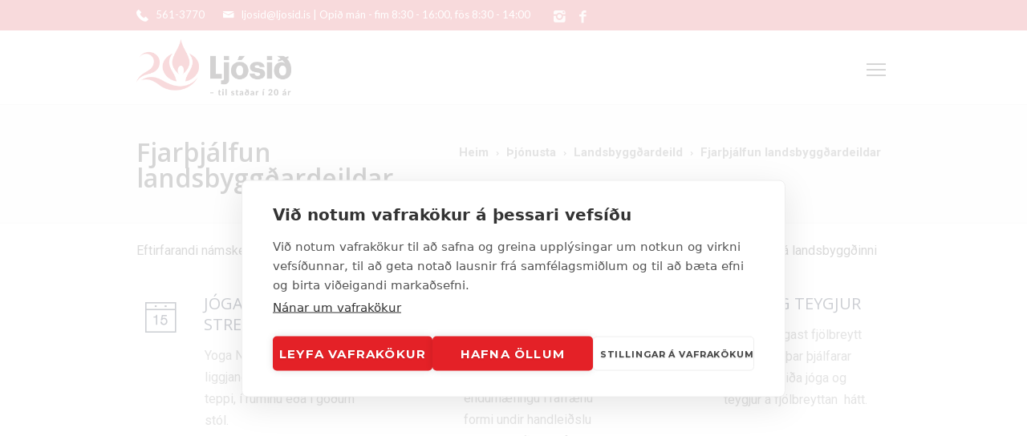

--- FILE ---
content_type: text/html; charset=UTF-8
request_url: https://ljosid.is/thjonusta/landsbyggdardeild/fjarthjalfun/
body_size: 22888
content:
<!DOCTYPE html>
<!--[if IE 7]>
<html class="ie ie7" lang="is">
<![endif]-->
<!--[if IE 8]>
<html class="ie ie8" lang="is">
<![endif]-->
<!--[if !(IE 7) | !(IE 8)  ]><!-->
<html lang="is">
<!--<![endif]-->
<head>
<!-- Google tag (gtag.js) -->
<script async src="https://www.googletagmanager.com/gtag/js?id=G-57RM5NTEFF"></script>
<script>
  window.dataLayer = window.dataLayer || [];
  function gtag(){dataLayer.push(arguments);}
  gtag('js', new Date());

  gtag('config', 'G-57RM5NTEFF');
</script>
	<!-- Basic Page Needs
  ================================================== -->
	<meta charset="UTF-8">
	<meta name="facebook-domain-verification" content="lxo1fi97keyzdnefrt0yocwlmcyvc5" />

	<!-- Mobile Specific Metas
	================================================== -->
			<meta name="viewport" content="width=device-width, initial-scale=1, maximum-scale=1">
		
	
		

	<meta name='robots' content='index, follow, max-image-preview:large, max-snippet:-1, max-video-preview:-1' />
	<style>img:is([sizes="auto" i], [sizes^="auto," i]) { contain-intrinsic-size: 3000px 1500px }</style>
	
	<!-- This site is optimized with the Yoast SEO plugin v25.7 - https://yoast.com/wordpress/plugins/seo/ -->
	<title>Fjarþjálfun landsbyggðardeildar &#8211; Ljósið</title>
	<link rel="canonical" href="https://ljosid.is/thjonusta/landsbyggdardeild/fjarthjalfun/" />
	<meta property="og:locale" content="is_IS" />
	<meta property="og:type" content="article" />
	<meta property="og:title" content="Fjarþjálfun landsbyggðardeildar &#8211; Ljósið" />
	<meta property="og:url" content="https://ljosid.is/thjonusta/landsbyggdardeild/fjarthjalfun/" />
	<meta property="og:site_name" content="Ljósið" />
	<meta property="article:modified_time" content="2023-02-13T09:53:09+00:00" />
	<meta name="twitter:card" content="summary_large_image" />
	<meta name="twitter:label1" content="Est. reading time" />
	<meta name="twitter:data1" content="1 minute" />
	<script type="application/ld+json" class="yoast-schema-graph">{"@context":"https://schema.org","@graph":[{"@type":"WebPage","@id":"https://ljosid.is/thjonusta/landsbyggdardeild/fjarthjalfun/","url":"https://ljosid.is/thjonusta/landsbyggdardeild/fjarthjalfun/","name":"Fjarþjálfun landsbyggðardeildar &#8211; Ljósið","isPartOf":{"@id":"https://ljosid.is/#website"},"datePublished":"2023-01-02T13:20:31+00:00","dateModified":"2023-02-13T09:53:09+00:00","breadcrumb":{"@id":"https://ljosid.is/thjonusta/landsbyggdardeild/fjarthjalfun/#breadcrumb"},"inLanguage":"is","potentialAction":[{"@type":"ReadAction","target":["https://ljosid.is/thjonusta/landsbyggdardeild/fjarthjalfun/"]}]},{"@type":"BreadcrumbList","@id":"https://ljosid.is/thjonusta/landsbyggdardeild/fjarthjalfun/#breadcrumb","itemListElement":[{"@type":"ListItem","position":1,"name":"Home","item":"https://ljosid.is/"},{"@type":"ListItem","position":2,"name":"Þjónusta","item":"https://ljosid.is/thjonusta/"},{"@type":"ListItem","position":3,"name":"Landsbyggðardeild","item":"https://ljosid.is/thjonusta/landsbyggdardeild/"},{"@type":"ListItem","position":4,"name":"Fjarþjálfun landsbyggðardeildar"}]},{"@type":"WebSite","@id":"https://ljosid.is/#website","url":"https://ljosid.is/","name":"Ljósið","description":"Endurhæfing fyrir krabbameinsgreinda","potentialAction":[{"@type":"SearchAction","target":{"@type":"EntryPoint","urlTemplate":"https://ljosid.is/?s={search_term_string}"},"query-input":{"@type":"PropertyValueSpecification","valueRequired":true,"valueName":"search_term_string"}}],"inLanguage":"is"}]}</script>
	<!-- / Yoast SEO plugin. -->


<link rel='dns-prefetch' href='//fonts.googleapis.com' />
<link rel='dns-prefetch' href='//www.googletagmanager.com' />
<link rel="alternate" type="application/rss+xml" title="Ljósið &raquo; Straumur" href="https://ljosid.is/feed/" />
<link rel="alternate" type="application/rss+xml" title="Ljósið &raquo; Straumur athugasemda" href="https://ljosid.is/comments/feed/" />
<script type="text/javascript">
/* <![CDATA[ */
window._wpemojiSettings = {"baseUrl":"https:\/\/s.w.org\/images\/core\/emoji\/16.0.1\/72x72\/","ext":".png","svgUrl":"https:\/\/s.w.org\/images\/core\/emoji\/16.0.1\/svg\/","svgExt":".svg","source":{"concatemoji":"https:\/\/ljosid.is\/wp-includes\/js\/wp-emoji-release.min.js?ver=6.8.3"}};
/*! This file is auto-generated */
!function(s,n){var o,i,e;function c(e){try{var t={supportTests:e,timestamp:(new Date).valueOf()};sessionStorage.setItem(o,JSON.stringify(t))}catch(e){}}function p(e,t,n){e.clearRect(0,0,e.canvas.width,e.canvas.height),e.fillText(t,0,0);var t=new Uint32Array(e.getImageData(0,0,e.canvas.width,e.canvas.height).data),a=(e.clearRect(0,0,e.canvas.width,e.canvas.height),e.fillText(n,0,0),new Uint32Array(e.getImageData(0,0,e.canvas.width,e.canvas.height).data));return t.every(function(e,t){return e===a[t]})}function u(e,t){e.clearRect(0,0,e.canvas.width,e.canvas.height),e.fillText(t,0,0);for(var n=e.getImageData(16,16,1,1),a=0;a<n.data.length;a++)if(0!==n.data[a])return!1;return!0}function f(e,t,n,a){switch(t){case"flag":return n(e,"\ud83c\udff3\ufe0f\u200d\u26a7\ufe0f","\ud83c\udff3\ufe0f\u200b\u26a7\ufe0f")?!1:!n(e,"\ud83c\udde8\ud83c\uddf6","\ud83c\udde8\u200b\ud83c\uddf6")&&!n(e,"\ud83c\udff4\udb40\udc67\udb40\udc62\udb40\udc65\udb40\udc6e\udb40\udc67\udb40\udc7f","\ud83c\udff4\u200b\udb40\udc67\u200b\udb40\udc62\u200b\udb40\udc65\u200b\udb40\udc6e\u200b\udb40\udc67\u200b\udb40\udc7f");case"emoji":return!a(e,"\ud83e\udedf")}return!1}function g(e,t,n,a){var r="undefined"!=typeof WorkerGlobalScope&&self instanceof WorkerGlobalScope?new OffscreenCanvas(300,150):s.createElement("canvas"),o=r.getContext("2d",{willReadFrequently:!0}),i=(o.textBaseline="top",o.font="600 32px Arial",{});return e.forEach(function(e){i[e]=t(o,e,n,a)}),i}function t(e){var t=s.createElement("script");t.src=e,t.defer=!0,s.head.appendChild(t)}"undefined"!=typeof Promise&&(o="wpEmojiSettingsSupports",i=["flag","emoji"],n.supports={everything:!0,everythingExceptFlag:!0},e=new Promise(function(e){s.addEventListener("DOMContentLoaded",e,{once:!0})}),new Promise(function(t){var n=function(){try{var e=JSON.parse(sessionStorage.getItem(o));if("object"==typeof e&&"number"==typeof e.timestamp&&(new Date).valueOf()<e.timestamp+604800&&"object"==typeof e.supportTests)return e.supportTests}catch(e){}return null}();if(!n){if("undefined"!=typeof Worker&&"undefined"!=typeof OffscreenCanvas&&"undefined"!=typeof URL&&URL.createObjectURL&&"undefined"!=typeof Blob)try{var e="postMessage("+g.toString()+"("+[JSON.stringify(i),f.toString(),p.toString(),u.toString()].join(",")+"));",a=new Blob([e],{type:"text/javascript"}),r=new Worker(URL.createObjectURL(a),{name:"wpTestEmojiSupports"});return void(r.onmessage=function(e){c(n=e.data),r.terminate(),t(n)})}catch(e){}c(n=g(i,f,p,u))}t(n)}).then(function(e){for(var t in e)n.supports[t]=e[t],n.supports.everything=n.supports.everything&&n.supports[t],"flag"!==t&&(n.supports.everythingExceptFlag=n.supports.everythingExceptFlag&&n.supports[t]);n.supports.everythingExceptFlag=n.supports.everythingExceptFlag&&!n.supports.flag,n.DOMReady=!1,n.readyCallback=function(){n.DOMReady=!0}}).then(function(){return e}).then(function(){var e;n.supports.everything||(n.readyCallback(),(e=n.source||{}).concatemoji?t(e.concatemoji):e.wpemoji&&e.twemoji&&(t(e.twemoji),t(e.wpemoji)))}))}((window,document),window._wpemojiSettings);
/* ]]> */
</script>

<link rel='stylesheet' id='ot-google-fonts-css' href='//fonts.googleapis.com/css?family=Open+Sans:regular,600|Roboto:100,100italic,300,300italic,regular,italic,500,500italic,700,700italic,900,900italic' type='text/css' media='all' />
<link rel='stylesheet' id='sbi_styles-css' href='https://ljosid.is/wp-content/plugins/instagram-feed/css/sbi-styles.min.css?ver=6.9.1' type='text/css' media='all' />
<style id='wp-emoji-styles-inline-css' type='text/css'>

	img.wp-smiley, img.emoji {
		display: inline !important;
		border: none !important;
		box-shadow: none !important;
		height: 1em !important;
		width: 1em !important;
		margin: 0 0.07em !important;
		vertical-align: -0.1em !important;
		background: none !important;
		padding: 0 !important;
	}
</style>
<link rel='stylesheet' id='wp-block-library-css' href='https://ljosid.is/wp-includes/css/dist/block-library/style.min.css?ver=6.8.3' type='text/css' media='all' />
<style id='classic-theme-styles-inline-css' type='text/css'>
/*! This file is auto-generated */
.wp-block-button__link{color:#fff;background-color:#32373c;border-radius:9999px;box-shadow:none;text-decoration:none;padding:calc(.667em + 2px) calc(1.333em + 2px);font-size:1.125em}.wp-block-file__button{background:#32373c;color:#fff;text-decoration:none}
</style>
<style id='global-styles-inline-css' type='text/css'>
:root{--wp--preset--aspect-ratio--square: 1;--wp--preset--aspect-ratio--4-3: 4/3;--wp--preset--aspect-ratio--3-4: 3/4;--wp--preset--aspect-ratio--3-2: 3/2;--wp--preset--aspect-ratio--2-3: 2/3;--wp--preset--aspect-ratio--16-9: 16/9;--wp--preset--aspect-ratio--9-16: 9/16;--wp--preset--color--black: #000000;--wp--preset--color--cyan-bluish-gray: #abb8c3;--wp--preset--color--white: #ffffff;--wp--preset--color--pale-pink: #f78da7;--wp--preset--color--vivid-red: #cf2e2e;--wp--preset--color--luminous-vivid-orange: #ff6900;--wp--preset--color--luminous-vivid-amber: #fcb900;--wp--preset--color--light-green-cyan: #7bdcb5;--wp--preset--color--vivid-green-cyan: #00d084;--wp--preset--color--pale-cyan-blue: #8ed1fc;--wp--preset--color--vivid-cyan-blue: #0693e3;--wp--preset--color--vivid-purple: #9b51e0;--wp--preset--gradient--vivid-cyan-blue-to-vivid-purple: linear-gradient(135deg,rgba(6,147,227,1) 0%,rgb(155,81,224) 100%);--wp--preset--gradient--light-green-cyan-to-vivid-green-cyan: linear-gradient(135deg,rgb(122,220,180) 0%,rgb(0,208,130) 100%);--wp--preset--gradient--luminous-vivid-amber-to-luminous-vivid-orange: linear-gradient(135deg,rgba(252,185,0,1) 0%,rgba(255,105,0,1) 100%);--wp--preset--gradient--luminous-vivid-orange-to-vivid-red: linear-gradient(135deg,rgba(255,105,0,1) 0%,rgb(207,46,46) 100%);--wp--preset--gradient--very-light-gray-to-cyan-bluish-gray: linear-gradient(135deg,rgb(238,238,238) 0%,rgb(169,184,195) 100%);--wp--preset--gradient--cool-to-warm-spectrum: linear-gradient(135deg,rgb(74,234,220) 0%,rgb(151,120,209) 20%,rgb(207,42,186) 40%,rgb(238,44,130) 60%,rgb(251,105,98) 80%,rgb(254,248,76) 100%);--wp--preset--gradient--blush-light-purple: linear-gradient(135deg,rgb(255,206,236) 0%,rgb(152,150,240) 100%);--wp--preset--gradient--blush-bordeaux: linear-gradient(135deg,rgb(254,205,165) 0%,rgb(254,45,45) 50%,rgb(107,0,62) 100%);--wp--preset--gradient--luminous-dusk: linear-gradient(135deg,rgb(255,203,112) 0%,rgb(199,81,192) 50%,rgb(65,88,208) 100%);--wp--preset--gradient--pale-ocean: linear-gradient(135deg,rgb(255,245,203) 0%,rgb(182,227,212) 50%,rgb(51,167,181) 100%);--wp--preset--gradient--electric-grass: linear-gradient(135deg,rgb(202,248,128) 0%,rgb(113,206,126) 100%);--wp--preset--gradient--midnight: linear-gradient(135deg,rgb(2,3,129) 0%,rgb(40,116,252) 100%);--wp--preset--font-size--small: 13px;--wp--preset--font-size--medium: 20px;--wp--preset--font-size--large: 36px;--wp--preset--font-size--x-large: 42px;--wp--preset--spacing--20: 0.44rem;--wp--preset--spacing--30: 0.67rem;--wp--preset--spacing--40: 1rem;--wp--preset--spacing--50: 1.5rem;--wp--preset--spacing--60: 2.25rem;--wp--preset--spacing--70: 3.38rem;--wp--preset--spacing--80: 5.06rem;--wp--preset--shadow--natural: 6px 6px 9px rgba(0, 0, 0, 0.2);--wp--preset--shadow--deep: 12px 12px 50px rgba(0, 0, 0, 0.4);--wp--preset--shadow--sharp: 6px 6px 0px rgba(0, 0, 0, 0.2);--wp--preset--shadow--outlined: 6px 6px 0px -3px rgba(255, 255, 255, 1), 6px 6px rgba(0, 0, 0, 1);--wp--preset--shadow--crisp: 6px 6px 0px rgba(0, 0, 0, 1);}:where(.is-layout-flex){gap: 0.5em;}:where(.is-layout-grid){gap: 0.5em;}body .is-layout-flex{display: flex;}.is-layout-flex{flex-wrap: wrap;align-items: center;}.is-layout-flex > :is(*, div){margin: 0;}body .is-layout-grid{display: grid;}.is-layout-grid > :is(*, div){margin: 0;}:where(.wp-block-columns.is-layout-flex){gap: 2em;}:where(.wp-block-columns.is-layout-grid){gap: 2em;}:where(.wp-block-post-template.is-layout-flex){gap: 1.25em;}:where(.wp-block-post-template.is-layout-grid){gap: 1.25em;}.has-black-color{color: var(--wp--preset--color--black) !important;}.has-cyan-bluish-gray-color{color: var(--wp--preset--color--cyan-bluish-gray) !important;}.has-white-color{color: var(--wp--preset--color--white) !important;}.has-pale-pink-color{color: var(--wp--preset--color--pale-pink) !important;}.has-vivid-red-color{color: var(--wp--preset--color--vivid-red) !important;}.has-luminous-vivid-orange-color{color: var(--wp--preset--color--luminous-vivid-orange) !important;}.has-luminous-vivid-amber-color{color: var(--wp--preset--color--luminous-vivid-amber) !important;}.has-light-green-cyan-color{color: var(--wp--preset--color--light-green-cyan) !important;}.has-vivid-green-cyan-color{color: var(--wp--preset--color--vivid-green-cyan) !important;}.has-pale-cyan-blue-color{color: var(--wp--preset--color--pale-cyan-blue) !important;}.has-vivid-cyan-blue-color{color: var(--wp--preset--color--vivid-cyan-blue) !important;}.has-vivid-purple-color{color: var(--wp--preset--color--vivid-purple) !important;}.has-black-background-color{background-color: var(--wp--preset--color--black) !important;}.has-cyan-bluish-gray-background-color{background-color: var(--wp--preset--color--cyan-bluish-gray) !important;}.has-white-background-color{background-color: var(--wp--preset--color--white) !important;}.has-pale-pink-background-color{background-color: var(--wp--preset--color--pale-pink) !important;}.has-vivid-red-background-color{background-color: var(--wp--preset--color--vivid-red) !important;}.has-luminous-vivid-orange-background-color{background-color: var(--wp--preset--color--luminous-vivid-orange) !important;}.has-luminous-vivid-amber-background-color{background-color: var(--wp--preset--color--luminous-vivid-amber) !important;}.has-light-green-cyan-background-color{background-color: var(--wp--preset--color--light-green-cyan) !important;}.has-vivid-green-cyan-background-color{background-color: var(--wp--preset--color--vivid-green-cyan) !important;}.has-pale-cyan-blue-background-color{background-color: var(--wp--preset--color--pale-cyan-blue) !important;}.has-vivid-cyan-blue-background-color{background-color: var(--wp--preset--color--vivid-cyan-blue) !important;}.has-vivid-purple-background-color{background-color: var(--wp--preset--color--vivid-purple) !important;}.has-black-border-color{border-color: var(--wp--preset--color--black) !important;}.has-cyan-bluish-gray-border-color{border-color: var(--wp--preset--color--cyan-bluish-gray) !important;}.has-white-border-color{border-color: var(--wp--preset--color--white) !important;}.has-pale-pink-border-color{border-color: var(--wp--preset--color--pale-pink) !important;}.has-vivid-red-border-color{border-color: var(--wp--preset--color--vivid-red) !important;}.has-luminous-vivid-orange-border-color{border-color: var(--wp--preset--color--luminous-vivid-orange) !important;}.has-luminous-vivid-amber-border-color{border-color: var(--wp--preset--color--luminous-vivid-amber) !important;}.has-light-green-cyan-border-color{border-color: var(--wp--preset--color--light-green-cyan) !important;}.has-vivid-green-cyan-border-color{border-color: var(--wp--preset--color--vivid-green-cyan) !important;}.has-pale-cyan-blue-border-color{border-color: var(--wp--preset--color--pale-cyan-blue) !important;}.has-vivid-cyan-blue-border-color{border-color: var(--wp--preset--color--vivid-cyan-blue) !important;}.has-vivid-purple-border-color{border-color: var(--wp--preset--color--vivid-purple) !important;}.has-vivid-cyan-blue-to-vivid-purple-gradient-background{background: var(--wp--preset--gradient--vivid-cyan-blue-to-vivid-purple) !important;}.has-light-green-cyan-to-vivid-green-cyan-gradient-background{background: var(--wp--preset--gradient--light-green-cyan-to-vivid-green-cyan) !important;}.has-luminous-vivid-amber-to-luminous-vivid-orange-gradient-background{background: var(--wp--preset--gradient--luminous-vivid-amber-to-luminous-vivid-orange) !important;}.has-luminous-vivid-orange-to-vivid-red-gradient-background{background: var(--wp--preset--gradient--luminous-vivid-orange-to-vivid-red) !important;}.has-very-light-gray-to-cyan-bluish-gray-gradient-background{background: var(--wp--preset--gradient--very-light-gray-to-cyan-bluish-gray) !important;}.has-cool-to-warm-spectrum-gradient-background{background: var(--wp--preset--gradient--cool-to-warm-spectrum) !important;}.has-blush-light-purple-gradient-background{background: var(--wp--preset--gradient--blush-light-purple) !important;}.has-blush-bordeaux-gradient-background{background: var(--wp--preset--gradient--blush-bordeaux) !important;}.has-luminous-dusk-gradient-background{background: var(--wp--preset--gradient--luminous-dusk) !important;}.has-pale-ocean-gradient-background{background: var(--wp--preset--gradient--pale-ocean) !important;}.has-electric-grass-gradient-background{background: var(--wp--preset--gradient--electric-grass) !important;}.has-midnight-gradient-background{background: var(--wp--preset--gradient--midnight) !important;}.has-small-font-size{font-size: var(--wp--preset--font-size--small) !important;}.has-medium-font-size{font-size: var(--wp--preset--font-size--medium) !important;}.has-large-font-size{font-size: var(--wp--preset--font-size--large) !important;}.has-x-large-font-size{font-size: var(--wp--preset--font-size--x-large) !important;}
:where(.wp-block-post-template.is-layout-flex){gap: 1.25em;}:where(.wp-block-post-template.is-layout-grid){gap: 1.25em;}
:where(.wp-block-columns.is-layout-flex){gap: 2em;}:where(.wp-block-columns.is-layout-grid){gap: 2em;}
:root :where(.wp-block-pullquote){font-size: 1.5em;line-height: 1.6;}
</style>
<link rel='stylesheet' id='contact-form-7-css' href='https://ljosid.is/wp-content/plugins/contact-form-7/includes/css/styles.css?ver=6.1.1' type='text/css' media='all' />
<link rel='stylesheet' id='duplicate-page-and-post-css' href='https://ljosid.is/wp-content/plugins/duplicate-page-and-post/admin/css/duplicate-page-and-post-admin.min.css?ver=2.1.1' type='text/css' media='all' />
<link rel='stylesheet' id='events-manager-css' href='https://ljosid.is/wp-content/plugins/events-manager/includes/css/events-manager.min.css?ver=7.0.5' type='text/css' media='all' />
<style id='events-manager-inline-css' type='text/css'>
body .em { --font-family : inherit; --font-weight : inherit; --font-size : 1em; --line-height : inherit; }
</style>
<link rel='stylesheet' id='bwg_fonts-css' href='https://ljosid.is/wp-content/plugins/photo-gallery/css/bwg-fonts/fonts.css?ver=0.0.1' type='text/css' media='all' />
<link rel='stylesheet' id='sumoselect-css' href='https://ljosid.is/wp-content/plugins/photo-gallery/css/sumoselect.min.css?ver=3.4.6' type='text/css' media='all' />
<link rel='stylesheet' id='mCustomScrollbar-css' href='https://ljosid.is/wp-content/plugins/photo-gallery/css/jquery.mCustomScrollbar.min.css?ver=3.1.5' type='text/css' media='all' />
<link rel='stylesheet' id='bwg_frontend-css' href='https://ljosid.is/wp-content/plugins/photo-gallery/css/styles.min.css?ver=1.8.35' type='text/css' media='all' />
<link rel='stylesheet' id='ssid-field-css' href='https://ljosid.is/wp-content/plugins/ssid-field/public/css/ssid-field-public.css?ver=1.0.6' type='text/css' media='all' />
<link rel='stylesheet' id='woocommerce-layout-css' href='https://ljosid.is/wp-content/plugins/woocommerce/assets/css/woocommerce-layout.css?ver=10.1.0' type='text/css' media='all' />
<link rel='stylesheet' id='woocommerce-smallscreen-css' href='https://ljosid.is/wp-content/plugins/woocommerce/assets/css/woocommerce-smallscreen.css?ver=10.1.0' type='text/css' media='only screen and (max-width: 768px)' />
<link rel='stylesheet' id='woocommerce-general-css' href='https://ljosid.is/wp-content/plugins/woocommerce/assets/css/woocommerce.css?ver=10.1.0' type='text/css' media='all' />
<style id='woocommerce-inline-inline-css' type='text/css'>
.woocommerce form .form-row .required { visibility: visible; }
</style>
<link rel='stylesheet' id='mc4wp-form-themes-css' href='https://ljosid.is/wp-content/plugins/mailchimp-for-wp/assets/css/form-themes.css?ver=4.10.6' type='text/css' media='all' />
<link rel='stylesheet' id='brands-styles-css' href='https://ljosid.is/wp-content/plugins/woocommerce/assets/css/brands.css?ver=10.1.0' type='text/css' media='all' />
<link rel='stylesheet' id='boc-grid-css' href='https://ljosid.is/wp-content/themes/fortuna/stylesheets/grid.css?ver=6.8.3' type='text/css' media='all' />
<link rel='stylesheet' id='boc-icon-css' href='https://ljosid.is/wp-content/themes/fortuna/stylesheets/icons.css?ver=6.8.3' type='text/css' media='all' />
<link rel='stylesheet' id='boc-woo-styles-css' href='https://ljosid.is/wp-content/themes/fortuna/stylesheets/woocommerce.css?ver=6.8.3' type='text/css' media='all' />
<link rel='stylesheet' id='js_composer_front-css' href='https://ljosid.is/wp-content/plugins/js_composer/assets/css/js_composer.min.css?ver=7.4' type='text/css' media='all' />
<link rel='stylesheet' id='boc-main-styles-css' href='https://ljosid.is/wp-content/themes/fortuna/style.css?ver=6.8.3' type='text/css' media='all' />
<link rel='stylesheet' id='boc-animation-styles-css' href='https://ljosid.is/wp-content/themes/fortuna/stylesheets/animations.css?ver=6.8.3' type='text/css' media='all' />
<style id='boc-animation-styles-inline-css' type='text/css'>

				#menu > ul > li > a {
					font-weight: 700;
				}

				#menu > ul > li ul > li > a {
					text-transform: none;
				}

				#menu > ul > li ul > li > a {
					letter-spacing: -0.01em;
				}

				h1, h2, h3, h4, h5, h6, .title, .heading_font, .counter-digit, .htabs a, .woocommerce-page div.product .woocommerce-tabs ul.tabs li {
					font-family: 'Open Sans', Montserrat, Arial, Helvetica, sans-serif;
				}

				h1, h2, h3, h4, h5, h6, .title, .heading_font, .counter-digit, .htabs a, .woocommerce-page div.product .woocommerce-tabs ul.tabs li {
					font-weight: 800;
				}

				h1, h2, h3, h4, h5, h6, .title, .heading_font, .counter-digit, .htabs a, .woocommerce-page div.product .woocommerce-tabs ul.tabs li {
					letter-spacing: 0em;
				}

				body, .body_font, .body_font h1, .body_font h2, .body_font h3, .body_font h4, .body_font h5 {
					font-family: 'Roboto', Arial, Helvetica, sans-serif;
				}

				.button, a.button, button, input[type='submit'], input[type='reset'], input[type='button'] {
					text-transform: uppercase;
				}

				.button, a.button, button, input[type='submit'], input[type='reset'], input[type='button'] {
					font-weight: bold;
				}

				.button, a.button, button, input[type='submit'], input[type='reset'], input[type='button'] {
					letter-spacing: 0.08em;
				}

				#header { 
					position: relative;
					-webkit-transition: 0;
					-moz-transition: 0;
					-ms-transition: 0;
					-o-transition: 0;
					transition: 0;
				}

				img, 
				.pic, 
				.pic_info.type7 .info_overlay { 
					-moz-border-radius: 3px; -webkit-border-radius: 3px; border-radius: 3px;
				}
				.post_item_block.boxed {
					-moz-border-radius: 4px; -webkit-border-radius: 4px; border-radius: 4px;
				}

				.pic_info.type1 img,
				.pic_info.type2 .pic, .pic_info.type2 img,
				.pic_info.type3 .pic,
				.pic_info.type4 .pic,
				.pic_info.type5 .pic,
				.post_item_block.boxed .pic,
				.post_item_block.boxed .pic img {
					-moz-border-radius: 3px 3px 0 0; -webkit-border-radius: 3px 3px 0 0; border-radius: 3px 3px 0 0;
				}

				#menu > ul > li:not(.boc_nav_button):hover > a, #header .header_cart li a.icon:hover { color: #dc4750; }
				#menu > ul > li.boc_nav_button a:hover{ background: #dc4750; border: 2px solid #dc4750; }

				.main_menu_underline_effect #menu > ul > li > a:after{ background-color: #dc4750; }

				.custom_menu_1 #menu > ul > li div { border-top: 2px solid #0c0000; }

				.custom_menu_2 #menu > ul > li div { border-top: 2px solid #0c0000; }

				.custom_menu_3 #menu > ul > li div { border-top: 2px solid #0c0000;}
				.custom_menu_3 #menu > ul > li ul > li > a:hover { background-color: #0c0000;}

				.custom_menu_4 #menu > ul > li div { border-top: 2px solid #0c0000;}			
				.custom_menu_4 #menu > ul > li ul > li > a:hover { background-color: #0c0000;}
				
				.custom_menu_5 #menu > ul > li ul > li > a:hover { background-color: #0c0000;}
				.custom_menu_5 #menu > ul > li:hover > a { border-top: 2px solid #0c0000;}

				.custom_menu_6 #menu > ul > li ul > li > a:hover { background-color: #0c0000;}
				.custom_menu_6 #menu > ul > li:not(.boc_nav_button):hover > a { border-top: 2px solid #0c0000;}
				
				a:hover, a:focus,
				.post_content a:not(.button), 
				.post_content a:not(.button):visited,
				.post_content .wpb_widgetised_column a:not(.button):hover {	color: #061128; }
				
				.post_content .wpb_widgetised_column .side_bar_menu a:not(.button):hover { color: #333; }
				
				.boc_preloader_icon:before { border-color: #061128 rgba(0,0,0,0) rgba(0,0,0,0); }
				
				.dark_links a:hover, .white_links a:hover, .dark_links a:hover h2, .dark_links a:hover h3 { color: #061128 !important; }
				
				.side_icon_box h3 a:hover, 
				.post_content .team_block h4 a:hover,
				.team_block .team_icons a:hover{ color:#061128; }

				.button:hover,a:hover.button,button:hover,input[type="submit"]:hover,input[type="reset"]:hover,	input[type="button"]:hover, .btn_theme_color, a.btn_theme_color { color: #fff; background-color:#061128;}
				input.btn_theme_color, a.btn_theme_color, .btn_theme_color { color: #fff; background-color:#061128;}
				.btn_theme_color:hover, input.btn_theme_color:hover, a:hover.btn_theme_color { color: #fff; background-color: #444444;}
				
				input.btn_theme_color.btn_outline, a.btn_theme_color.btn_outline, .btn_theme_color.btn_outline {
					color: #061128 !important;
					border: 2px solid #061128;
				}
				input.btn_theme_color.btn_outline:hover, a.btn_theme_color.btn_outline:hover, .btn_theme_color.btn_outline:hover{
					background-color: #061128 !important;
				}
				
				#boc_searchform_close:hover { color:#061128;}
				
				.section_big_title h1 strong, h1 strong, h2 strong, h3 strong, h4 strong, h5 strong { color:#061128;}
				.top_icon_box h3 a:hover { color:#061128;}

				.htabs a.selected  { border-top: 2px solid #061128;}
				.resp-vtabs .resp-tabs-list li.resp-tab-active { border-left: 2px solid #061128;}
				.minimal_style.horizontal .resp-tabs-list li.resp-tab-active,
				.minimal_style.resp-vtabs .resp-tabs-list li.resp-tab-active { background: #061128;}
				
				#s:focus {	border: 1px solid #061128;}
				
				.breadcrumb a:hover{ color: #061128;}

				.tagcloud a:hover { background-color: #061128;}
				.month { background-color: #061128;}
				.small_month  { background-color: #061128;}

				.post_meta a:hover{ color: #061128;}
				
				.horizontal .resp-tabs-list li.resp-tab-active { border-top: 2px solid #061128;}
				.resp-vtabs li.resp-tab-active { border-left: 2px solid #061128; }

				#portfolio_filter { background-color: #061128;}
				#portfolio_filter ul li div:hover { background-color: #061128;}
				.portfolio_inline_filter ul li div:hover { background-color: #061128;}

				.counter-digit { color: #061128;}

				.tp-caption a:hover { color: #061128;}

				.more-link1:before { color: #061128;}
				.more-link2:before { background: #061128;}

				.image_featured_text .pos { color: #061128;}

				.side_icon_box .icon_feat i.icon { color: #061128;}
				.side_icon_box .icon_feat.icon_solid { background-color: #061128; }
				
				.boc_list_item .li_icon i.icon { color: #061128;}
				.boc_list_item .li_icon.icon_solid { background: #061128; }

				.top_icon_box.type1 .icon_holder .icon_bgr { background-color: #061128; }
				.top_icon_box.type1:hover .icon_holder .icon_bgr { border: 2px solid #061128; }
				.top_icon_box.type1 .icon_holder .icon_bgr:after,
				.top_icon_box.type1:hover .icon_holder .icon_bgr:after { border: 2px solid #061128; }
				.top_icon_box.type1:hover .icon_holder i { color: #061128;}

				.top_icon_box.type2 .icon_holder .icon_bgr { background-color: #061128; }
				.top_icon_box.type2:hover .icon_holder .icon_bgr { background-color: #fff; }
				.top_icon_box.type2:hover .icon_holder i { color: #061128;}

				.top_icon_box.type3 .icon_holder .icon_bgr:after { border: 2px solid #061128; }
				.top_icon_box.type3:hover .icon_holder .icon_bgr { background-color: #061128; }
				.top_icon_box.type3:hover .icon_holder .icon_bgr:after { border: 2px solid #061128; }
				.top_icon_box.type3 .icon_holder i { color: #061128;}
				.top_icon_box.type3:hover .icon_holder i { color: #fff; }

				.top_icon_box.type4:hover .icon_holder .icon_bgr { border: 2px solid #061128; }
				.top_icon_box.type4:hover .icon_holder .icon_bgr:after { border: 3px solid #061128; }
				.top_icon_box.type4 .icon_holder i{ color: #061128; }
				.top_icon_box.type4:hover .icon_holder i { color:  #061128; }

				.top_icon_box.type5 .icon_holder i{ color: #061128; }
				.top_icon_box.type5:hover .icon_holder i { color: #061128; }

				a .pic_info.type11 .plus_overlay { border-bottom: 50px solid rgba(6,17, 40, 0.8); }
				a:hover .pic_info.type11 .plus_overlay { border-bottom: 1000px solid rgba(6,17, 40, 0.8);}
				
				a .pic_info.type12 .img_overlay_icon,
				a:hover .pic_info.type12 .img_overlay_icon { background: rgba(6,17, 40, 0.8);}
				
				h2.title strong {  color: #061128;}
				ul.theme_color_ul li:before { color: #061128; }

				.custom_slides.nav_design_1 .cs_nav_item.active .cs_nav_icon i.icon{ color: #061128;}
				.custom_slides.nav_style_1.nav_design_1 .cs_nav_item:hover .cs_nav_icon i.icon,
				.custom_slides.nav_style_1.nav_design_2 .cs_nav_item:hover .cs_nav_icon i.icon { color: #061128;}
				.custom_slides.nav_design_2 .cs_nav_item.active .cs_nav_icon { background: #061128;}
				.cs_nav_item.has_no_text:hover .cs_nav_icon i.icon { color: #061128;}
				.custom_slides.nav_style_2 .cs_txt { color: #061128;}
				
				.acc_control, .active_acc .acc_control,
				.acc_holder.with_bgr .active_acc .acc_control { background-color: #061128;}

				.text_box.left_border {	border-left: 3px solid #061128; }

				.owl-theme .owl-controls .owl-nav div { background: #061128;}
				.owl-theme .owl-dots .owl-dot.active span { background: #061128;}
				.img_slider.owl-theme .owl-controls .owl-nav div:not(.disabled):hover { background: #061128;}		

				.testimonial_style_big.owl-theme .owl-controls .owl-nav div:hover,
				.posts_carousel_holder.owl_side_arrows .owl-theme .owl-controls .owl-nav div:hover, 
				.img_carousel_holder.owl_side_arrows .owl-theme .owl-controls .owl-nav div:hover,
				.content_slides_arrowed.owl-theme .owl-controls .owl-nav div:hover,
				.portfolio_carousel_holder.owl_side_arrows .owl-theme .owl-controls .owl-nav div:hover	{ color: #061128;}
				
				.boc_text_slider_word, .boc_text_slider_word_start { background: #061128; }

				.post_item_block.boxed .pic { border-bottom: 3px solid #061128; }

				.team_block .team_desc { color: #061128;}

				.bar_graph span, .bar_graph.thin_style span { background-color: #061128; }

				.pagination .links a:hover{ background-color: #061128;}
				.hilite{ background: #061128;}
				.price_column.price_column_featured ul li.price_column_title{ background: #061128;}

				blockquote{ border-left: 3px solid #061128; }
				.text_box.left_border { border-left: 3px solid #061128; }

				.fortuna_table tr:hover td { background: rgba(6,17, 40, 0.08);}

				.header_cart ul.cart_list li a, .header_cart ul.product_list_widget li a { color: #061128;}
				.header_cart .cart-notification { background-color: #061128;}
				.header_cart .cart-notification:after { border-bottom-color: #061128;}
				
				.woocommerce .product_meta a { color: #061128;}
				
				.woocommerce a.button, .woocommerce button.button, .woocommerce input.button, .woocommerce #respond input#submit, .woocommerce #content input.button, .woocommerce-page a.button, .woocommerce-page button.button, .woocommerce-page input.button, .woocommerce-page #respond input#submit, .woocommerce-page #content input.button { background-color: #061128!important; }
				.header_cart .cart-wrap	{ background-color: #061128; }
				.header_cart .cart-wrap:before { border-color: transparent #061128 transparent; }
				.woocommerce .widget_price_filter .ui-slider .ui-slider-range, .woocommerce-page .widget_price_filter .ui-slider .ui-slider-range{ background-color: #061128 !important;}

				.woocommerce nav.woocommerce-pagination ul li a:hover, .woocommerce nav.woocommerce-pagination ul li a:focus, .woocommerce #content nav.woocommerce-pagination ul li a:hover, .woocommerce #content nav.woocommerce-pagination ul li a:focus, .woocommerce-page nav.woocommerce-pagination ul li a:hover, .woocommerce-page nav.woocommerce-pagination ul li a:focus, .woocommerce-page #content nav.woocommerce-pagination ul li a:hover, .woocommerce-page #content nav.woocommerce-pagination ul li a:focus{ background-color: #061128 !important;}
				
				.info h2{ background-color: #061128;}
				#footer a:hover { color: #061128;}
				
				
				
				a .pic_info.type1 .plus_overlay {	border-bottom: 50px solid rgba(6,17, 40, 0.8);}
				a:hover .pic_info.type1 .plus_overlay { border-bottom: 1000px solid rgba(6,17, 40, 0.8); }
				
				a .pic_info.type2 .plus_overlay { border-bottom: 50px solid rgba(6,17, 40, 0.75); }
				a:hover .pic_info.type2 .plus_overlay {	border-bottom: 860px solid rgba(6,17, 40, 0.8);}
				
				a .pic_info.type3  .img_overlay_icon {	background: rgba(6,17, 40, 0.8); }
				a:hover .pic_info.type3 .img_overlay_icon {	background: rgba(6,17, 40, 0.8);}
				
				a .pic_info.type4 .img_overlay_icon { border-bottom: 2px solid rgba(6,17, 40, 0.9);}
				
				a:hover .pic_info.type5 .info_overlay {	background: #061128;}
				
				.pic_info.type6 .info_overlay {	background: #061128;}
				a .pic_info.type6 .plus_overlay { border-bottom: 50px solid #061128; }
				
				.pic_info.type7 .info_overlay {	background: rgba(6,17, 40, 0.85);}				

				@media only screen and (max-width: 768px) {
					.cs_nav .cs_nav_item.active { background: #061128 !important;}
				}
			
			.breadcrumb {
				display: none;
			}


/*Skuggi og útlínur á texta efst á forsíðu*/
.textaskuggi {
  text-shadow: 2px 2px 5px #000000;
}
.textautlinur {
  -webkit-text-stroke: 1px #2c2c2c;
}

/*Icon fyrir framan dagsetningu frétta á forsíðu*/
.small_post_date .icon{
  visibility:hidden;
}

/*Dagsetning frétta á forsíðu*/
.small_post_date {
  margin: -2px -21px 1px;
}

/*Pláss fyrir neðan fréttamynd á forsíðu*/
.post_item_block .pic {
  margin-bottom: 2px;
}

/*Pláss í kringum H4 á forsíðufréttum*/
.post_item_block h4 {
  margin: 0px;
}

/*Línubil í forsíðufréttayfirliti*/
.post_item_block p {
  line-height: 110%;
}

/*--FRÉTTASÍÐA--*/
/*Myndastærð */
.post_item .pic {
  height:250px;
}

/*Fela featured image efst í stakri frétt*/
.post_content .pic {
  display: none;
}

.post_meta .author {
  display: none;
}

.post_meta .comments {
 display: none;
}

.post_meta .calendar_date {
 border: 0px;
}

.page_title_bgr .full_container_page_title {
  margin-bottom: 0px;
}

.page_heading h1 {
  font-size: 32px;
  text-transform: none;
  line-height: 32px;
}

/*Passa að feature mynd í post carousel forsíðu birtist*/
.post_item_block .pic {
  display: block;
}

.team_block_content .pic {
  display: block;
}

.logo_gallery .pic {
  display: block;
}

.grid_holder .pic {
  display: block;
}

/*Skuggi og útlínur fyrir hliðarkassa (námskeið o.fl.)*/
.hlidarkassi {
    border: 1px solid rgba(0,0,0,0.1);
    box-shadow: 0 0 10px rgba(0, 0, 0, .08);
    -moz-box-shadow: 0 0 10px rgba(0, 0, 0, .08);
    -webkit-box-shadow: 0 0 10px rgba(0, 0, 0, .08);
    padding-top: 10px;
    padding-right: 5px;
    padding-bottom: 10px;
    padding-left: 5px;
}

.page_title_bgr .full_container_page_title {
  margin-bottom: 20px;
}

ul {
  margin-left: 20px;
  list-style-position: outside;
}

/*.post_content h2, .post_content h3, .post_content h4 {
  margin-top: 30px;
}*/

/* SMÁ AUKABIL NEÐST Í POST/PAGE */
.post_content {
  margin-bottom: 40px;
}

/* Dagsetningar í fréttayfirliti */
.day {
  padding: 4px 2px;
}
.month {
  padding: 1px 2px 0px;
}
.year {
  background-color: #fafafa;
  background-image: -moz-linear-gradient(top, rgba(255, 255, 255, 0), rgba(0, 0, 0, 0.04));
  background-image: -ms-linear-gradient(top, rgba(255, 255, 255, 0), rgba(0, 0, 0, 0.04));
  background-image: -o-linear-gradient(top, rgba(255, 255, 255, 0), rgba(0, 0, 0, 0.04));
  background-image: -webkit-linear-gradient(top, rgba(255, 255, 255, 0), rgba(0, 0, 0, 0.04));
  background-image: linear-gradient(top, rgba(255, 255, 255, 0), rgba(0, 0, 0, 0.04));	
  padding: 1px 2px 0px;
  color: #727272;
  font-size: 13px;
  -webkit-border-radius: 0px 0px2px 2px;
  border-radius: 0px 0px 2px 2px;
  border-bottom: 1px solid rgba(0,0,0,0.08);
}

.dagskra-padding {
  padding-left: 54px;
}

/* Rammi utan um frétta-carousel á forsíðu */
.owl-carousel .owl-item .boc_owl_lazy {
  border: 6px solid white;
  box-shadow: 0px 1px 4px rgba(0,0,0,0.3);
  margin: 2px;
  -webkit-transform-style: preserve-3d;
  transform-style: preserve-3d;
}

/* Submenu - leturstærð */
#menu > ul > li ul > li > a {
 font-size: 15px;
}

/* hvíta bilið á milli elementa á forsíðunni */ 
.wpb_row, .wpb_content_element, ul.wpb_thumbnails-fluid>li, .wpb_button {
    margin-bottom: 20px;
}

mark {
  background-color: white;
}

/* CSS breytingar vegna beinir styrkir síðu */
#product-30490 .single_product_left, #product-30508 .single_product_left, #product-30513 .single_product_left {
	display: none;
}

#product-30490 .single_product_right, #product-30508 .single_product_right, #product-30513 .single_product_right {
	width: 56% !important;
}

#product-30490 .woocommerce-tabs, #product-30508 .woocommerce-tabs, #product-30513 .woocommerce-tabs {
	display: none;
}

#product-30490 .quantity, #product-30508 .quantity, #product-30513 .quantity {
    display: none;
}

#product-30490 .single_add_to_cart_button, #product-30508 .single_add_to_cart_button, #product-30513 .single_add_to_cart_button {
    margin-left: 0;
}

.button.btn_huge.btn_3d {
    z-index: 1;
}


</style>
<link rel='stylesheet' id='boc-responsive-style-css' href='https://ljosid.is/wp-content/themes/fortuna/stylesheets/grid_responsive.css?ver=6.8.3' type='text/css' media='all' />
<link rel='stylesheet' id='boc-fonts-css' href='//fonts.googleapis.com/css?family=Droid+Serif%3A400%2C700%2C400italic%2C700italic%7CLato%3A300%2C400%2C700%2C400italic%7CMontserrat%3A400%2C700&#038;ver=1.0.0' type='text/css' media='all' />
<script type="text/javascript" id="gtmkit-js-before" data-cfasync="false" data-nowprocket="" data-cookieconsent="ignore">
/* <![CDATA[ */
		window.gtmkit_settings = {"datalayer_name":"dataLayer","console_log":false,"wc":{"use_sku":false,"pid_prefix":"","add_shipping_info":{"config":1},"add_payment_info":{"config":1},"view_item":{"config":0},"view_item_list":{"config":0},"wishlist":false,"css_selectors":{"product_list_select_item":".products .product:not(.product-category) a:not(.add_to_cart_button.ajax_add_to_cart,.add_to_wishlist),.wc-block-grid__products li:not(.product-category) a:not(.add_to_cart_button.ajax_add_to_cart,.add_to_wishlist),.woocommerce-grouped-product-list-item__label a:not(.add_to_wishlist)","product_list_element":".product,.wc-block-grid__product","product_list_exclude":"","product_list_add_to_cart":".add_to_cart_button.ajax_add_to_cart:not(.single_add_to_cart_button)"},"text":{"wp-block-handpicked-products":"Handpicked Products","wp-block-product-best-sellers":"Best Sellers","wp-block-product-category":"Product Category","wp-block-product-new":"New Products","wp-block-product-on-sale":"Products On Sale","wp-block-products-by-attribute":"Products By Attribute","wp-block-product-tag":"Product Tag","wp-block-product-top-rated":"Top Rated Products","shipping-tier-not-found":"Shipping tier not found","payment-method-not-found":"Payment method not found"}}};
		window.gtmkit_data = {"wc":{"currency":"ISK","is_cart":false,"is_checkout":false,"blocks":{}}};
		window.dataLayer = window.dataLayer || [];
				if (typeof gtag === "undefined") {
			function gtag(){dataLayer.push(arguments);}
			gtag('consent', 'default', {
				'ad_personalization': 'denied',
				'ad_storage': 'denied',
				'ad_user_data': 'denied',
				'analytics_storage': 'denied',
				'personalization_storage': 'denied',
				'functionality_storage': 'denied',
				'security_storage': 'granted',
							});
								} else if ( window.gtmkit_settings.console_log === 'on' ) {
			console.warn('GTM Kit: gtag is already defined')
		}		
/* ]]> */
</script>
<script type="text/javascript" src="https://ljosid.is/wp-includes/js/jquery/jquery.min.js?ver=3.7.1" id="jquery-core-js"></script>
<script type="text/javascript" src="https://ljosid.is/wp-includes/js/jquery/jquery-migrate.min.js?ver=3.4.1" id="jquery-migrate-js"></script>
<script type="text/javascript" src="https://ljosid.is/wp-includes/js/jquery/ui/core.min.js?ver=1.13.3" id="jquery-ui-core-js"></script>
<script type="text/javascript" src="https://ljosid.is/wp-includes/js/jquery/ui/mouse.min.js?ver=1.13.3" id="jquery-ui-mouse-js"></script>
<script type="text/javascript" src="https://ljosid.is/wp-includes/js/jquery/ui/sortable.min.js?ver=1.13.3" id="jquery-ui-sortable-js"></script>
<script type="text/javascript" src="https://ljosid.is/wp-includes/js/jquery/ui/datepicker.min.js?ver=1.13.3" id="jquery-ui-datepicker-js"></script>
<script type="text/javascript" id="jquery-ui-datepicker-js-after">
/* <![CDATA[ */
jQuery(function(jQuery){jQuery.datepicker.setDefaults({"closeText":"Loka","currentText":"\u00cd dag","monthNames":["jan\u00faar","febr\u00faar","mars","apr\u00edl","ma\u00ed","j\u00fan\u00ed","j\u00fal\u00ed","\u00e1g\u00fast","september","okt\u00f3ber","n\u00f3vember","desember"],"monthNamesShort":["jan","feb","mar","apr","ma\u00ed","j\u00fan","j\u00fal","\u00e1g\u00fa","sep","okt","n\u00f3v","des"],"nextText":"N\u00e6sta","prevText":"Fyrri","dayNames":["Sunnudagur","M\u00e1nudagur","\u00deri\u00f0judagur","Mi\u00f0vikudagur","Fimmtudagur","F\u00f6studagur","Laugardagur"],"dayNamesShort":["Sun","M\u00e1n","\u00deri","Mi\u00f0","Fim","F\u00f6s","Lau"],"dayNamesMin":["S","M","\u00de","M","F","F","L"],"dateFormat":"dd.mm.yy","firstDay":1,"isRTL":false});});
/* ]]> */
</script>
<script type="text/javascript" src="https://ljosid.is/wp-includes/js/jquery/ui/resizable.min.js?ver=1.13.3" id="jquery-ui-resizable-js"></script>
<script type="text/javascript" src="https://ljosid.is/wp-includes/js/jquery/ui/draggable.min.js?ver=1.13.3" id="jquery-ui-draggable-js"></script>
<script type="text/javascript" src="https://ljosid.is/wp-includes/js/jquery/ui/controlgroup.min.js?ver=1.13.3" id="jquery-ui-controlgroup-js"></script>
<script type="text/javascript" src="https://ljosid.is/wp-includes/js/jquery/ui/checkboxradio.min.js?ver=1.13.3" id="jquery-ui-checkboxradio-js"></script>
<script type="text/javascript" src="https://ljosid.is/wp-includes/js/jquery/ui/button.min.js?ver=1.13.3" id="jquery-ui-button-js"></script>
<script type="text/javascript" src="https://ljosid.is/wp-includes/js/jquery/ui/dialog.min.js?ver=1.13.3" id="jquery-ui-dialog-js"></script>
<script type="text/javascript" id="events-manager-js-extra">
/* <![CDATA[ */
var EM = {"ajaxurl":"https:\/\/ljosid.is\/wp-admin\/admin-ajax.php","locationajaxurl":"https:\/\/ljosid.is\/wp-admin\/admin-ajax.php?action=locations_search","firstDay":"1","locale":"is","dateFormat":"yy-mm-dd","ui_css":"https:\/\/ljosid.is\/wp-content\/plugins\/events-manager\/includes\/css\/jquery-ui\/build.min.css","show24hours":"1","is_ssl":"1","autocomplete_limit":"10","calendar":{"breakpoints":{"small":560,"medium":908,"large":false}},"phone":"","datepicker":{"format":"d\/m\/Y","locale":"is"},"search":{"breakpoints":{"small":650,"medium":850,"full":false}},"url":"https:\/\/ljosid.is\/wp-content\/plugins\/events-manager","assets":{"input.em-uploader":{"js":{"em-uploader":{"url":"https:\/\/ljosid.is\/wp-content\/plugins\/events-manager\/includes\/js\/em-uploader.js?v=7.0.5","event":"em_uploader_ready"}}},".em-recurrence-sets, .em-timezone":{"js":{"luxon":{"url":"luxon\/luxon.js?v=7.0.5","event":"em_luxon_ready"}}},".em-booking-form, #em-booking-form, .em-booking-recurring, .em-event-booking-form":{"js":{"em-bookings":{"url":"https:\/\/ljosid.is\/wp-content\/plugins\/events-manager\/includes\/js\/bookingsform.js?v=7.0.5","event":"em_booking_form_js_loaded"}}}},"cached":"1","txt_search":"Search","txt_searching":"Searching...","txt_loading":"Loading...","event_detach_warning":"Are you sure you want to detach this event? By doing so, this event will be independent of the recurring set of events.","delete_recurrence_warning":"Are you sure you want to delete all recurrences of this event? All events will be moved to trash."};
/* ]]> */
</script>
<script type="text/javascript" src="https://ljosid.is/wp-content/plugins/events-manager/includes/js/events-manager.js?ver=7.0.5" id="events-manager-js"></script>
<script type="text/javascript" src="https://ljosid.is/wp-content/plugins/events-manager/includes/external/flatpickr/l10n/is.js?ver=7.0.5" id="em-flatpickr-localization-js"></script>
<script type="text/javascript" id="3d-flip-book-client-locale-loader-js-extra">
/* <![CDATA[ */
var FB3D_CLIENT_LOCALE = {"ajaxurl":"https:\/\/ljosid.is\/wp-admin\/admin-ajax.php","dictionary":{"Table of contents":"Table of contents","Close":"Close","Bookmarks":"Bookmarks","Thumbnails":"Thumbnails","Search":"Search","Share":"Share","Facebook":"Facebook","Twitter":"Twitter","Email":"Email","Play":"Play","Previous page":"Previous page","Next page":"Next page","Zoom in":"Zoom in","Zoom out":"Zoom out","Fit view":"Fit view","Auto play":"Auto play","Full screen":"Full screen","More":"More","Smart pan":"Smart pan","Single page":"Single page","Sounds":"Sounds","Stats":"Stats","Print":"Print","Download":"Download","Goto first page":"Goto first page","Goto last page":"Goto last page"},"images":"https:\/\/ljosid.is\/wp-content\/plugins\/interactive-3d-flipbook-powered-physics-engine\/assets\/images\/","jsData":{"urls":[],"posts":{"ids_mis":[],"ids":[]},"pages":[],"firstPages":[],"bookCtrlProps":[],"bookTemplates":[]},"key":"3d-flip-book","pdfJS":{"pdfJsLib":"https:\/\/ljosid.is\/wp-content\/plugins\/interactive-3d-flipbook-powered-physics-engine\/assets\/js\/pdf.min.js?ver=4.3.136","pdfJsWorker":"https:\/\/ljosid.is\/wp-content\/plugins\/interactive-3d-flipbook-powered-physics-engine\/assets\/js\/pdf.worker.js?ver=4.3.136","stablePdfJsLib":"https:\/\/ljosid.is\/wp-content\/plugins\/interactive-3d-flipbook-powered-physics-engine\/assets\/js\/stable\/pdf.min.js?ver=2.5.207","stablePdfJsWorker":"https:\/\/ljosid.is\/wp-content\/plugins\/interactive-3d-flipbook-powered-physics-engine\/assets\/js\/stable\/pdf.worker.js?ver=2.5.207","pdfJsCMapUrl":"https:\/\/ljosid.is\/wp-content\/plugins\/interactive-3d-flipbook-powered-physics-engine\/assets\/cmaps\/"},"cacheurl":"https:\/\/ljosid.is\/wp-content\/uploads\/3d-flip-book\/cache\/","pluginsurl":"https:\/\/ljosid.is\/wp-content\/plugins\/","pluginurl":"https:\/\/ljosid.is\/wp-content\/plugins\/interactive-3d-flipbook-powered-physics-engine\/","thumbnailSize":{"width":"150","height":"150"},"version":"1.16.16"};
/* ]]> */
</script>
<script type="text/javascript" src="https://ljosid.is/wp-content/plugins/interactive-3d-flipbook-powered-physics-engine/assets/js/client-locale-loader.js?ver=1.16.16" id="3d-flip-book-client-locale-loader-js" async="async" data-wp-strategy="async"></script>
<script type="text/javascript" src="https://ljosid.is/wp-content/plugins/photo-gallery/js/jquery.sumoselect.min.js?ver=3.4.6" id="sumoselect-js"></script>
<script type="text/javascript" src="https://ljosid.is/wp-content/plugins/photo-gallery/js/tocca.min.js?ver=2.0.9" id="bwg_mobile-js"></script>
<script type="text/javascript" src="https://ljosid.is/wp-content/plugins/photo-gallery/js/jquery.mCustomScrollbar.concat.min.js?ver=3.1.5" id="mCustomScrollbar-js"></script>
<script type="text/javascript" src="https://ljosid.is/wp-content/plugins/photo-gallery/js/jquery.fullscreen.min.js?ver=0.6.0" id="jquery-fullscreen-js"></script>
<script type="text/javascript" id="bwg_frontend-js-extra">
/* <![CDATA[ */
var bwg_objectsL10n = {"bwg_field_required":"field is required.","bwg_mail_validation":"This is not a valid email address.","bwg_search_result":"There are no images matching your search.","bwg_select_tag":"Select Tag","bwg_order_by":"Order By","bwg_search":"Search","bwg_show_ecommerce":"Show Ecommerce","bwg_hide_ecommerce":"Hide Ecommerce","bwg_show_comments":"Show Comments","bwg_hide_comments":"Hide Comments","bwg_restore":"Restore","bwg_maximize":"Maximize","bwg_fullscreen":"Fullscreen","bwg_exit_fullscreen":"Exit Fullscreen","bwg_search_tag":"SEARCH...","bwg_tag_no_match":"No tags found","bwg_all_tags_selected":"All tags selected","bwg_tags_selected":"tags selected","play":"Play","pause":"Pause","is_pro":"","bwg_play":"Play","bwg_pause":"Pause","bwg_hide_info":"Hide info","bwg_show_info":"Show info","bwg_hide_rating":"Hide rating","bwg_show_rating":"Show rating","ok":"Ok","cancel":"Cancel","select_all":"Select all","lazy_load":"0","lazy_loader":"https:\/\/ljosid.is\/wp-content\/plugins\/photo-gallery\/images\/ajax_loader.png","front_ajax":"0","bwg_tag_see_all":"see all tags","bwg_tag_see_less":"see less tags"};
/* ]]> */
</script>
<script type="text/javascript" src="https://ljosid.is/wp-content/plugins/photo-gallery/js/scripts.min.js?ver=1.8.35" id="bwg_frontend-js"></script>
<script type="text/javascript" src="https://ljosid.is/wp-content/plugins/ssid-field/public/js/ssid-field-public.js?ver=1.0.6" id="ssid-field-js"></script>
<script type="text/javascript" src="https://ljosid.is/wp-content/plugins/woocommerce/assets/js/jquery-blockui/jquery.blockUI.min.js?ver=2.7.0-wc.10.1.0" id="jquery-blockui-js" data-wp-strategy="defer"></script>
<script type="text/javascript" id="wc-add-to-cart-js-extra">
/* <![CDATA[ */
var wc_add_to_cart_params = {"ajax_url":"\/wp-admin\/admin-ajax.php","wc_ajax_url":"\/?wc-ajax=%%endpoint%%","i18n_view_cart":"Sko\u00f0a k\u00f6rfu","cart_url":"https:\/\/ljosid.is\/karfa\/","is_cart":"","cart_redirect_after_add":"no"};
/* ]]> */
</script>
<script type="text/javascript" src="https://ljosid.is/wp-content/plugins/woocommerce/assets/js/frontend/add-to-cart.min.js?ver=10.1.0" id="wc-add-to-cart-js" data-wp-strategy="defer"></script>
<script type="text/javascript" src="https://ljosid.is/wp-content/plugins/woocommerce/assets/js/js-cookie/js.cookie.min.js?ver=2.1.4-wc.10.1.0" id="js-cookie-js" defer="defer" data-wp-strategy="defer"></script>
<script type="text/javascript" id="woocommerce-js-extra">
/* <![CDATA[ */
var woocommerce_params = {"ajax_url":"\/wp-admin\/admin-ajax.php","wc_ajax_url":"\/?wc-ajax=%%endpoint%%","i18n_password_show":"Show password","i18n_password_hide":"Hide password"};
/* ]]> */
</script>
<script type="text/javascript" src="https://ljosid.is/wp-content/plugins/woocommerce/assets/js/frontend/woocommerce.min.js?ver=10.1.0" id="woocommerce-js" defer="defer" data-wp-strategy="defer"></script>
<script type="text/javascript" id="gtmkit-container-js-after" data-cfasync="false" data-nowprocket="" data-cookieconsent="ignore">
/* <![CDATA[ */
/* Google Tag Manager */
(function(w,d,s,l,i){w[l]=w[l]||[];w[l].push({'gtm.start':
new Date().getTime(),event:'gtm.js'});var f=d.getElementsByTagName(s)[0],
j=d.createElement(s),dl=l!='dataLayer'?'&l='+l:'';j.async=true;j.src=
'https://www.googletagmanager.com/gtm.js?id='+i+dl;f.parentNode.insertBefore(j,f);
})(window,document,'script','dataLayer','GTM-NTB8WVWD');
/* End Google Tag Manager */
/* ]]> */
</script>
<script type="text/javascript" src="https://ljosid.is/wp-content/plugins/gtm-kit/assets/integration/woocommerce.js?ver=2.5.0" id="gtmkit-woocommerce-js" defer="defer" data-wp-strategy="defer"></script>
<script type="text/javascript" src="https://ljosid.is/wp-content/plugins/gtm-kit/assets/integration/contact-form-7.js?ver=2.5.0" id="gtmkit-cf7-js" defer="defer" data-wp-strategy="defer"></script>
<script type="text/javascript" id="gtmkit-datalayer-js-before" data-cfasync="false" data-nowprocket="" data-cookieconsent="ignore">
/* <![CDATA[ */
const gtmkit_dataLayer_content = {"pageType":"page"};
dataLayer.push( gtmkit_dataLayer_content );
/* ]]> */
</script>
<script type="text/javascript" src="https://ljosid.is/wp-content/plugins/js_composer/assets/js/vendors/woocommerce-add-to-cart.js?ver=7.4" id="vc_woocommerce-add-to-cart-js-js"></script>
<script type="text/javascript" src="https://ljosid.is/wp-content/themes/fortuna/js/libs.min.js?ver=6.8.3" id="fortuna.lib-js"></script>
<script type="text/javascript" id="fortuna.common-js-extra">
/* <![CDATA[ */
var bocJSParams = {"boc_is_mobile_device":"","boc_theme_url":"https:\/\/ljosid.is\/wp-content\/themes\/fortuna","boc_woo_lightbox_enabled":"0","header_height":"92","sticky_header":"0","submenu_arrow_effect":"1","mm_bordered_columns":"1","transparent_header":"0","fixed_footer":"1","boc_submenu_animation_effect":"sub_fade_in"};
/* ]]> */
</script>
<script type="text/javascript" src="https://ljosid.is/wp-content/themes/fortuna/js/common.js?ver=6.8.3" id="fortuna.common-js"></script>
<script type="text/javascript" src="https://ljosid.is/wp-content/themes/fortuna/js/jquery.smoothscroll.js?ver=6.8.3" id="smoothscroll-js"></script>
<script></script><link rel="https://api.w.org/" href="https://ljosid.is/wp-json/" /><link rel="alternate" title="JSON" type="application/json" href="https://ljosid.is/wp-json/wp/v2/pages/62266" /><link rel="EditURI" type="application/rsd+xml" title="RSD" href="https://ljosid.is/xmlrpc.php?rsd" />
<meta name="generator" content="WordPress 6.8.3" />
<meta name="generator" content="WooCommerce 10.1.0" />
<link rel='shortlink' href='https://ljosid.is/?p=62266' />
<link rel="alternate" title="oEmbed (JSON)" type="application/json+oembed" href="https://ljosid.is/wp-json/oembed/1.0/embed?url=https%3A%2F%2Fljosid.is%2Fthjonusta%2Flandsbyggdardeild%2Ffjarthjalfun%2F" />
<link rel="alternate" title="oEmbed (XML)" type="text/xml+oembed" href="https://ljosid.is/wp-json/oembed/1.0/embed?url=https%3A%2F%2Fljosid.is%2Fthjonusta%2Flandsbyggdardeild%2Ffjarthjalfun%2F&#038;format=xml" />
	<noscript><style>.woocommerce-product-gallery{ opacity: 1 !important; }</style></noscript>
	<meta name="generator" content="Powered by WPBakery Page Builder - drag and drop page builder for WordPress."/>
<meta name="generator" content="Powered by Slider Revolution 6.7.37 - responsive, Mobile-Friendly Slider Plugin for WordPress with comfortable drag and drop interface." />
<!-- Global site tag (gtag.js) - Google Ads: 741826712 -->
<script async src="https://www.googletagmanager.com/gtag/js?id=AW-741826712"></script>
<script>
  window.dataLayer = window.dataLayer || [];
  function gtag(){dataLayer.push(arguments);}
  gtag('js', new Date());

  gtag('config', 'AW-741826712');
</script><link rel="icon" href="https://ljosid.is/wp-content/uploads/2020/04/Ljosid_favicon-130-100x100.png" sizes="32x32" />
<link rel="icon" href="https://ljosid.is/wp-content/uploads/2020/04/Ljosid_favicon-130.png" sizes="192x192" />
<link rel="apple-touch-icon" href="https://ljosid.is/wp-content/uploads/2020/04/Ljosid_favicon-130.png" />
<meta name="msapplication-TileImage" content="https://ljosid.is/wp-content/uploads/2020/04/Ljosid_favicon-130.png" />
<script>function setREVStartSize(e){
			//window.requestAnimationFrame(function() {
				window.RSIW = window.RSIW===undefined ? window.innerWidth : window.RSIW;
				window.RSIH = window.RSIH===undefined ? window.innerHeight : window.RSIH;
				try {
					var pw = document.getElementById(e.c).parentNode.offsetWidth,
						newh;
					pw = pw===0 || isNaN(pw) || (e.l=="fullwidth" || e.layout=="fullwidth") ? window.RSIW : pw;
					e.tabw = e.tabw===undefined ? 0 : parseInt(e.tabw);
					e.thumbw = e.thumbw===undefined ? 0 : parseInt(e.thumbw);
					e.tabh = e.tabh===undefined ? 0 : parseInt(e.tabh);
					e.thumbh = e.thumbh===undefined ? 0 : parseInt(e.thumbh);
					e.tabhide = e.tabhide===undefined ? 0 : parseInt(e.tabhide);
					e.thumbhide = e.thumbhide===undefined ? 0 : parseInt(e.thumbhide);
					e.mh = e.mh===undefined || e.mh=="" || e.mh==="auto" ? 0 : parseInt(e.mh,0);
					if(e.layout==="fullscreen" || e.l==="fullscreen")
						newh = Math.max(e.mh,window.RSIH);
					else{
						e.gw = Array.isArray(e.gw) ? e.gw : [e.gw];
						for (var i in e.rl) if (e.gw[i]===undefined || e.gw[i]===0) e.gw[i] = e.gw[i-1];
						e.gh = e.el===undefined || e.el==="" || (Array.isArray(e.el) && e.el.length==0)? e.gh : e.el;
						e.gh = Array.isArray(e.gh) ? e.gh : [e.gh];
						for (var i in e.rl) if (e.gh[i]===undefined || e.gh[i]===0) e.gh[i] = e.gh[i-1];
											
						var nl = new Array(e.rl.length),
							ix = 0,
							sl;
						e.tabw = e.tabhide>=pw ? 0 : e.tabw;
						e.thumbw = e.thumbhide>=pw ? 0 : e.thumbw;
						e.tabh = e.tabhide>=pw ? 0 : e.tabh;
						e.thumbh = e.thumbhide>=pw ? 0 : e.thumbh;
						for (var i in e.rl) nl[i] = e.rl[i]<window.RSIW ? 0 : e.rl[i];
						sl = nl[0];
						for (var i in nl) if (sl>nl[i] && nl[i]>0) { sl = nl[i]; ix=i;}
						var m = pw>(e.gw[ix]+e.tabw+e.thumbw) ? 1 : (pw-(e.tabw+e.thumbw)) / (e.gw[ix]);
						newh =  (e.gh[ix] * m) + (e.tabh + e.thumbh);
					}
					var el = document.getElementById(e.c);
					if (el!==null && el) el.style.height = newh+"px";
					el = document.getElementById(e.c+"_wrapper");
					if (el!==null && el) {
						el.style.height = newh+"px";
						el.style.display = "block";
					}
				} catch(e){
					console.log("Failure at Presize of Slider:" + e)
				}
			//});
		  };</script>
		<style type="text/css" id="wp-custom-css">
			.post_content .single-product .single_product_left .pic {
	display: block;
}
#subheader {
	color: #fff;
	opacity: 1;
	font-family:'lato';
}
#subheader a {
    color: #fff;
}
/*
#subheader_menu {
	display: none;
  position: fixed;
  bottom: 0;
  left: 50%;
	margin: 0;
	padding: 0;
	border: 0;
  transform: translateX(-50%);
  width: 90%;
	box-shadow: 0 0 10px rgba(0, 0, 0, .1);
}
@media (max-width: 1140px) {
	#subheader_menu {
		display: none;
		visibility: hidden;
	}
}
#subheader_menu > ul {
	display: flex;
	justify-content: center;
}
#subheader_menu > ul > li {
  position: relative;
	flex: 1;
  padding: 0px;
  width: 20%;
}

#subheader_menu a {
  padding: 20px 20px;
  font-size: 14px;
  display: block;
  background: #f1493e;
  text-transform: uppercase;
	color: #fff;
}
#subheader_menu a:before {
  content: "\e74c";
  display: inline-block;
  font-family: 'icomoon';
  padding-right: 9px;
	font-size: 20px;
	transform: translateY(4px);
}
#subheader_menu > ul > li:nth-child(1) a {
  background: #f1493e;
}
#subheader_menu > ul > li:nth-child(1) a:before {
  content: "\e643";
}
#subheader_menu > ul > li:nth-child(2) a {
  background: #FF6358;
}
#subheader_menu > ul > li:nth-child(2) a:before {
  content: "\e66e";
}
#subheader_menu > ul > li:nth-child(3) a {
  background: #FF7C71;
}
#subheader_menu > ul > li:nth-child(3) a:before {
  content: "\e6da";
}
#subheader_menu > ul > li:nth-child(4) a {
  background: #FF968B;
}
#subheader_menu > ul > li:nth-child(4) a:before {
  content: "\e6da";
}
#subheader_menu > ul > li:nth-child(5) a {
  background: #fff;
  color: #FF6358;
}
#subheader_menu > ul > li:nth-child(5) a:before {
  content: "\f09d";
}

*/

#header .section {
	display: flex;
	align-items: center;
	justify-content: right;
}

#header .custom_menu_1 {
	width: 100%;
}

#mobile_menu_toggler {
	min-width: 34px;
	margin-top: 13px;
	order: 2;
	margin-left: auto;
}

.full_container_page_title .breadcrumb {
	display: block;
}

@media screen and (min-width: 769px) {
  .full_container_page_title .breadcrumb {
	margin: 30px 0 20px;
}
	.full_container_page_title .breadcrumb a {
	font-size: 15px;
		font-weight: 600;
}
}

/*
#logo img {
height: 60px !important;

}
*/

.quantity.hidden.buttons_added {
	display: none;
}

.side-menu-en ul li {
	list-style-type: disclosure-open;
}
.side-menu-en ul li ul li {
	list-style-type: disclosure-closed;
}

.side-menu-en ul li a {
	font-weight: 600;
}

.button.grey {
    background-color: #dbdbdb;
    color: #000;
}
#menu-item-57599,
#menu-item-57600 {
    display:none!important;
}

#mobile_menu .menu-item.menu-item-type-post_type.menu-item-object-page.menu-item-57599 {
    padding-top:3rem;
}

.full_header {
    border-bottom: 0;
    background: #dc4750;
}
.owl-carousel .owl-item .boc_owl_lazy {
    border: 0px solid white;
    box-shadow: none;
}
.postid-58402 .product_meta {
	display: none;
}

.postid-58402 .product_title.entry-title {
	display: none;
}

body.postid-58402 .breadcrumb.breadcrumb_right a {
	display: none;
}

body.postid-58402 .breadcrumb.breadcrumb_right a.first_bc,
body.postid-58402 .breadcrumb.breadcrumb_right a.last_bc {
	display: block;
}

@media only screen and (min-width: 1018px) and (max-width: 1280px) {
	#menu > ul > li > a { padding-left: 4px; padding-right: 4px;}
}

a.button.full {
	width: 100%;
	text-align: center;
}
body.woocommerce-cart tr.cart-subtotal,
body.woocommerce-cart tr.woocommerce-shipping-totals {
	display: none;
}
body.woocommerce-checkout #ship-to-different-address {
	display: none;
}

body.page-id-39246 .price,
body.page-id-39246 .quantity.buttons_added,
body.page-id-39246 .product_meta {
    display: none;
}
.wcff-fields-group .wcff-label-info,
.wcff-fields-group .wcff-label-success {
    color: black;
    background-color: transparent;
    border: none;
	padding:0;
	font-weight:700;
	margin-bottom:0;
}

.postid-70301 table.variations td,
.postid-85221 table.variations td {background: transparent;}

.postid-70301 #tab-additional_information,
.postid-70301 #tab-title-additional_information,
.postid-85221 #tab-additional_information,
.postid-85221 #tab-title-additional_information {
	display: none;
}

@media only screen and (min-width: 769px) and (max-width: 1280px) {

	#subheader_menu {	display: none; }
	#menu 			{ display: none; }
	#mobile_menu #menu 	{ display: block; }
	#mobile_menu_toggler{ display: block; }	
	
	#header .header_cart { margin: 19px 24px 0 0; }
	#header .header_cart .icon { line-height: 1em; }
}

		</style>
		<noscript><style> .wpb_animate_when_almost_visible { opacity: 1; }</style></noscript>	
	
</head>

<body data-rsssl=1 class="wp-singular page-template-default page page-id-62266 page-parent page-child parent-pageid-47748 wp-theme-fortuna theme-fortuna woocommerce-no-js wpb-js-composer js-comp-ver-7.4 vc_responsive">


	

	
	
  <!-- Page Wrapper::START -->
  <div id="wrapper" class="full_width_wrapper page_title_bgr responsive ">
  
	<!-- Header::START -->
		
	<header id= "header" 
			class= "has_subheader 
															">
		
		
				<!-- SubHeader -->
		<div class="full_header">
			<div id="subheader" class="container">	
				<div class="section">
						
								
						<div class="header_contacts ">
															<div class="header_contact_item"><span class="icon icon-mail2"></span> ljosid@ljosid.is | Opið mán - fim 8:30 - 16:00, fös 8:30 - 14:00</div>
								
															<div class="header_contact_item"><span class="icon flaticon-telephone-auricular"></span> 561-3770</div>
													</div>
						
					<a target='_blank' 
										href='https://www.instagram.com/ljosid_endurhaefing/' 
										class='header_soc_icon'
										
										title='Instagram'>
										<span class='icon icon-instagram2'></span></a><a target='_blank' 
										href='https://www.facebook.com/ljosid/' 
										class='header_soc_icon'
										
										title='Facebook'>
										<span class='icon icon-facebook3'></span></a>					
					<div id="subheader_menu" class="menu-languages-container"><ul><li id="menu-item-57639" class="menu-item menu-item-type-post_type menu-item-object-page menu-item-57639"><a href="https://ljosid.is/pl/">Polski</a></li>
<li id="menu-item-57621" class="menu-item menu-item-type-post_type menu-item-object-page menu-item-57621"><a href="https://ljosid.is/en/">English</a></li>
</ul></div>
					
				</div>	
			</div>	
		</div>
				
		
		<div class="rel_pos">
		
			<div class="container">
			
				<div class="section rel_pos ">
			
											
					<div id="logo">
											<div class='logo_img '>
								<a href="https://ljosid.is/" title="Ljósið" rel="home">
									<img src="https://ljosid.is/wp-content/uploads/2025/02/Ljosid-20.png" alt="Ljósið"/>
																	</a>
							</div>
								
					</div>

					<div id="mobile_menu_toggler">
					  <div id="m_nav_menu" class="m_nav">
						<div class="m_nav_ham button_closed" id="m_ham_1"></div>
						<div class="m_nav_ham button_closed" id="m_ham_2"></div>
						<div class="m_nav_ham button_closed" id="m_ham_3"></div>
					  </div>
					</div>

								<div class="header_cart is_empty style_dark">
					<div class="cart_widget_holder">
					
						<a class="cart-contents icon icon-shopping631" href="https://ljosid.is/karfa/">
							<p class="cart-wrap"><span>0</span></p>
						</a>
						
						<div class="cart-notification">
							<span class="item-name"></span> was successfully added to your cart.						</div>
						
						<div class="widget woocommerce widget_shopping_cart"><h2 class="widgettitle"> </h2><div class="widget_shopping_cart_content"></div></div>					</div>
					
				</div>
	
					<div class="custom_menu_1 main_menu_underline_effect">	
					<div id="menu" class="menu-fortuna-main-navigation-container"><ul><li id="menu-item-24693" class="menu-item menu-item-type-post_type menu-item-object-page current-page-ancestor menu-item-has-children menu-item-24693"><a href="https://ljosid.is/thjonusta/">Þjónusta<span></span></a>
<ul class="sub-menu">
	<li id="menu-item-46649" class="menu-item menu-item-type-post_type menu-item-object-page menu-item-46649"><a href="https://ljosid.is/skraning-i-thjonustu/">Skráning í þjónustu</a></li>
	<li id="menu-item-24711" class="menu-item menu-item-type-post_type menu-item-object-page menu-item-24711"><a href="https://ljosid.is/vidtol-vid-fagadila/">Viðtöl við fagaðila</a></li>
	<li id="menu-item-24718" class="menu-item menu-item-type-post_type menu-item-object-page menu-item-24718"><a href="https://ljosid.is/likamleg-endurhaefing/">Líkamleg endurhæfing</a></li>
	<li id="menu-item-24696" class="menu-item menu-item-type-post_type menu-item-object-page menu-item-24696"><a href="https://ljosid.is/namskeid/">Námskeið og fræðsla</a></li>
	<li id="menu-item-24717" class="menu-item menu-item-type-post_type menu-item-object-page menu-item-24717"><a href="https://ljosid.is/handverkshus/">Handverk og iðja</a></li>
	<li id="menu-item-47751" class="menu-item menu-item-type-post_type menu-item-object-page current-page-ancestor menu-item-47751"><a href="https://ljosid.is/thjonusta/landsbyggdardeild/">Landsbyggðardeild</a></li>
	<li id="menu-item-41704" class="menu-item menu-item-type-post_type menu-item-object-page menu-item-41704"><a href="https://ljosid.is/endurhaefing-heimafyrir/">Endurhæfing heima fyrir</a></li>
	<li id="menu-item-24705" class="menu-item menu-item-type-post_type menu-item-object-page menu-item-24705"><a href="https://ljosid.is/hopar-i-ljosinu/">Jafningjahópar</a></li>
	<li id="menu-item-24723" class="menu-item menu-item-type-post_type menu-item-object-page menu-item-24723"><a href="https://ljosid.is/karlmenn-i-ljosinu/">Karlmenn</a></li>
	<li id="menu-item-24724" class="menu-item menu-item-type-post_type menu-item-object-page menu-item-24724"><a href="https://ljosid.is/ungt-folk-i-ljosinu/">Ungt fólk</a></li>
	<li id="menu-item-26566" class="menu-item menu-item-type-post_type menu-item-object-page menu-item-26566"><a href="https://ljosid.is/adstandendur/">Aðstandendur</a></li>
	<li id="menu-item-26692" class="menu-item menu-item-type-post_type menu-item-object-page menu-item-26692"><a href="https://ljosid.is/snyrting-og-dekur-2-2/">Snyrting og dekur</a></li>
	<li id="menu-item-24719" class="menu-item menu-item-type-post_type menu-item-object-page menu-item-24719"><a href="https://ljosid.is/likamsmedferdir/">Nudd</a></li>
</ul>
</li>
<li id="menu-item-30285" class="menu-item menu-item-type-post_type menu-item-object-page menu-item-has-children menu-item-30285"><a href="https://ljosid.is/ymis-fraedsla/">Fræðsla<span></span></a>
<ul class="sub-menu">
	<li id="menu-item-26186" class="menu-item menu-item-type-post_type menu-item-object-page menu-item-26186"><a href="https://ljosid.is/ad-greinast-med-krabbamein/">Hvað er endurhæfing</a></li>
	<li id="menu-item-65559" class="menu-item menu-item-type-post_type menu-item-object-page menu-item-65559"><a href="https://ljosid.is/fraedsla/fjolskyldan-og-krabbamein/">Fjölskyldan og krabbamein</a></li>
	<li id="menu-item-39744" class="menu-item menu-item-type-post_type menu-item-object-page menu-item-39744"><a href="https://ljosid.is/hvert-ma-leita-krabbamein/">Hvert má leita</a></li>
</ul>
</li>
<li id="menu-item-57797" class="menu-item menu-item-type-post_type menu-item-object-page menu-item-57797"><a href="https://ljosid.is/stundaskra-2/">Stundaskrá</a></li>
<li id="menu-item-86301" class="menu-item menu-item-type-post_type menu-item-object-product menu-item-86301"><a href="https://ljosid.is/vefverslun/minningarkort/">Minningarkort</a></li>
<li id="menu-item-38946" class="menu-item menu-item-type-post_type menu-item-object-page menu-item-has-children menu-item-38946"><a href="https://ljosid.is/styrkja-ljosid/">Styrkja Ljósið<span></span></a>
<ul class="sub-menu">
	<li id="menu-item-77606" class="menu-item menu-item-type-post_type menu-item-object-page menu-item-77606"><a href="https://ljosid.is/ljosavinur/">Gerast ljósavinur</a></li>
	<li id="menu-item-66270" class="menu-item menu-item-type-post_type menu-item-object-page menu-item-66270"><a href="https://ljosid.is/klukk/">Klukk, þú ert’ann!</a></li>
	<li id="menu-item-43067" class="menu-item menu-item-type-post_type menu-item-object-page menu-item-43067"><a href="https://ljosid.is/ljosavinur-eingreidsla/">Stakur styrkur</a></li>
	<li id="menu-item-71142" class="menu-item menu-item-type-post_type menu-item-object-product menu-item-71142"><a href="https://ljosid.is/vefverslun/taekifaeriskort/">Tækifæriskort</a></li>
	<li id="menu-item-71453" class="menu-item menu-item-type-post_type menu-item-object-page menu-item-71453"><a href="https://ljosid.is/erfdagjafir/">Erfðagjafir</a></li>
	<li id="menu-item-47654" class="menu-item menu-item-type-post_type menu-item-object-page menu-item-47654"><a href="https://ljosid.is/vefverslun/gjof/">Jólagjöf í starf Ljóssins</a></li>
	<li id="menu-item-70184" class="menu-item menu-item-type-post_type menu-item-object-page menu-item-70184"><a href="https://ljosid.is/gunnusjodur/">Gunnusjóður</a></li>
	<li id="menu-item-38945" class="menu-item menu-item-type-post_type menu-item-object-page menu-item-has-children menu-item-38945"><a href="https://ljosid.is/vefverslun/">Vefverslun<span></span></a>
	<ul class="sub-menu">
		<li id="menu-item-67031" class="menu-item menu-item-type-post_type menu-item-object-product menu-item-67031"><a href="https://ljosid.is/vefverslun/sigtipoki/">Sigtipoki</a></li>
		<li id="menu-item-43235" class="menu-item menu-item-type-post_type menu-item-object-product menu-item-43235"><a href="https://ljosid.is/vefverslun/camelbak-brusi/">Camelbak vatnsbrúsi</a></li>
	</ul>
</li>
	<li id="menu-item-61043" class="menu-item menu-item-type-post_type menu-item-object-page menu-item-61043"><a href="https://ljosid.is/styrkja-ljosid/skattaafslattur/">Skattafrádráttur</a></li>
</ul>
</li>
<li id="menu-item-23555" class="menu-item menu-item-type-post_type menu-item-object-page menu-item-has-children menu-item-23555"><a href="https://ljosid.is/um-ljosid/">Um Ljósið<span></span></a>
<ul class="sub-menu">
	<li id="menu-item-25802" class="menu-item menu-item-type-post_type menu-item-object-page menu-item-25802"><a href="https://ljosid.is/hafa-samband/">Hafa samband</a></li>
	<li id="menu-item-24689" class="menu-item menu-item-type-post_type menu-item-object-page menu-item-has-children menu-item-24689"><a href="https://ljosid.is/starfsfolk/">Starfsfólk<span></span></a>
	<ul class="sub-menu">
		<li id="menu-item-41360" class="menu-item menu-item-type-post_type menu-item-object-page menu-item-41360"><a href="https://ljosid.is/starfsfolk/laus-storf-i-ljosinu/">Laus störf í Ljósinu</a></li>
	</ul>
</li>
	<li id="menu-item-24691" class="menu-item menu-item-type-post_type menu-item-object-page menu-item-24691"><a href="https://ljosid.is/stjorn/">Stjórn Ljóssins</a></li>
	<li id="menu-item-24694" class="menu-item menu-item-type-post_type menu-item-object-page menu-item-24694"><a href="https://ljosid.is/endurhaefingin/">Starfsreglur Ljóssins</a></li>
	<li id="menu-item-24688" class="menu-item menu-item-type-post_type menu-item-object-page menu-item-24688"><a href="https://ljosid.is/saga-ljossins/">Saga Ljóssins</a></li>
	<li id="menu-item-65972" class="menu-item menu-item-type-custom menu-item-object-custom menu-item-has-children menu-item-65972"><a href="##">Kerfi og tækni<span></span></a>
	<ul class="sub-menu">
		<li id="menu-item-65973" class="menu-item menu-item-type-post_type menu-item-object-page menu-item-65973"><a href="https://ljosid.is/um-ljosid/fyrirvari-vid-tolvupost/">Fyrirvari við tölvupóst</a></li>
		<li id="menu-item-32879" class="menu-item menu-item-type-post_type menu-item-object-page menu-item-32879"><a href="https://ljosid.is/um-ljosid/um-vafrakokur/">Vafrakökur</a></li>
		<li id="menu-item-41891" class="menu-item menu-item-type-post_type menu-item-object-page menu-item-41891"><a href="https://ljosid.is/heilsulausn-proency/">Heilsulausn Proency</a></li>
		<li id="menu-item-42456" class="menu-item menu-item-type-post_type menu-item-object-page menu-item-42456"><a href="https://ljosid.is/fjarfundir/">Kara Connect fjarfundir</a></li>
	</ul>
</li>
	<li id="menu-item-65977" class="menu-item menu-item-type-custom menu-item-object-custom menu-item-has-children menu-item-65977"><a href="###">Útgáfa og hönnun<span></span></a>
	<ul class="sub-menu">
		<li id="menu-item-29309" class="menu-item menu-item-type-post_type menu-item-object-page menu-item-29309"><a href="https://ljosid.is/ljosabladid/">Ljósablaðið</a></li>
		<li id="menu-item-50973" class="menu-item menu-item-type-post_type menu-item-object-page menu-item-50973"><a href="https://ljosid.is/arsskyrsla/">Ársskýrslur Ljóssins</a></li>
		<li id="menu-item-31438" class="menu-item menu-item-type-post_type menu-item-object-page menu-item-31438"><a href="https://ljosid.is/ljosabaeklingurinn-a-islensku/">Bæklingar</a></li>
		<li id="menu-item-24690" class="menu-item menu-item-type-post_type menu-item-object-page menu-item-24690"><a href="https://ljosid.is/merki-ljossins/">Merki Ljóssins</a></li>
		<li id="menu-item-80005" class="menu-item menu-item-type-post_type menu-item-object-page menu-item-80005"><a href="https://ljosid.is/hagkvaemni-ljossins/">Hagkvæmni Ljóssins – Skýrsla 2024</a></li>
	</ul>
</li>
	<li id="menu-item-26214" class="menu-item menu-item-type-custom menu-item-object-custom menu-item-has-children menu-item-26214"><a href="#">Annað<span></span></a>
	<ul class="sub-menu">
		<li id="menu-item-29245" class="menu-item menu-item-type-post_type menu-item-object-page menu-item-29245"><a href="https://ljosid.is/ljosalagid/">Ljósalagið</a></li>
		<li id="menu-item-24722" class="menu-item menu-item-type-post_type menu-item-object-page menu-item-24722"><a href="https://ljosid.is/myndir/">Myndasöfn</a></li>
		<li id="menu-item-65291" class="menu-item menu-item-type-post_type menu-item-object-page menu-item-65291"><a href="https://ljosid.is/greinar-og-vidtol/">Ljósið í fjölmiðlum</a></li>
	</ul>
</li>
</ul>
</li>
<li id="menu-item-57599" class="menu-item menu-item-type-post_type menu-item-object-page menu-item-has-children menu-item-57599"><a href="https://ljosid.is/en/">English<span></span></a>
<ul class="sub-menu">
	<li id="menu-item-57615" class="menu-item menu-item-type-post_type menu-item-object-page menu-item-has-children menu-item-57615"><a href="https://ljosid.is/en/cancer_rehabilitation_services/">Services<span></span></a>
	<ul class="sub-menu">
		<li id="menu-item-57618" class="menu-item menu-item-type-post_type menu-item-object-page menu-item-57618"><a href="https://ljosid.is/en/cancer_rehabilitation_services/consultations-with-specialists/">Consultations with Specialists</a></li>
		<li id="menu-item-57616" class="menu-item menu-item-type-post_type menu-item-object-page menu-item-57616"><a href="https://ljosid.is/en/cancer_rehabilitation_services/courses-and-education/">Courses and Education</a></li>
		<li id="menu-item-57617" class="menu-item menu-item-type-post_type menu-item-object-page menu-item-57617"><a href="https://ljosid.is/en/cancer_rehabilitation_services/physical-rehabilitation/">Physical Rehabilitation</a></li>
	</ul>
</li>
	<li id="menu-item-57614" class="menu-item menu-item-type-post_type menu-item-object-page menu-item-57614"><a href="https://ljosid.is/en/frequently-asked-questions/">Frequently Asked Questions</a></li>
	<li id="menu-item-57619" class="menu-item menu-item-type-post_type menu-item-object-page menu-item-has-children menu-item-57619"><a href="https://ljosid.is/en/about-ljosid/">About Ljósið<span></span></a>
	<ul class="sub-menu">
		<li id="menu-item-57620" class="menu-item menu-item-type-post_type menu-item-object-page menu-item-57620"><a href="https://ljosid.is/en/about-ljosid/contact-us/">Contact us</a></li>
	</ul>
</li>
</ul>
</li>
<li id="menu-item-57600" class="menu-item menu-item-type-post_type menu-item-object-page menu-item-has-children menu-item-57600"><a href="https://ljosid.is/pl/">Polski<span></span></a>
<ul class="sub-menu">
	<li id="menu-item-57607" class="menu-item menu-item-type-post_type menu-item-object-page menu-item-has-children menu-item-57607"><a href="https://ljosid.is/pl/wsparcie/">Wsparcie<span></span></a>
	<ul class="sub-menu">
		<li id="menu-item-57611" class="menu-item menu-item-type-post_type menu-item-object-page menu-item-57611"><a href="https://ljosid.is/pl/wsparcie/rehabilitacja-ruchowa/">Rehabilitacja ruchowa</a></li>
		<li id="menu-item-57610" class="menu-item menu-item-type-post_type menu-item-object-page menu-item-57610"><a href="https://ljosid.is/pl/wsparcie/rozmowy-ze-specjalistami/">Rozmowy ze specjalistami</a></li>
		<li id="menu-item-57608" class="menu-item menu-item-type-post_type menu-item-object-page menu-item-57608"><a href="https://ljosid.is/pl/wsparcie/warsztaty-i-baza-wiedzy/">Warsztaty i baza wiedzy</a></li>
	</ul>
</li>
	<li id="menu-item-57609" class="menu-item menu-item-type-post_type menu-item-object-page menu-item-57609"><a href="https://ljosid.is/pl/baza-wiedzy/">Najczęściej zadawane pytania</a></li>
	<li id="menu-item-57613" class="menu-item menu-item-type-post_type menu-item-object-page menu-item-has-children menu-item-57613"><a href="https://ljosid.is/pl/o-nas/">O nas<span></span></a>
	<ul class="sub-menu">
		<li id="menu-item-57612" class="menu-item menu-item-type-post_type menu-item-object-page menu-item-57612"><a href="https://ljosid.is/pl/o-nas/kontakt/">Kontakt</a></li>
	</ul>
</li>
</ul>
</li>
<li class="boc_search_border"><a href="#">|</a></li><li class="boc_search_toggle_li"><a href="#" class="header_search_icon icon icon-search3"></a></li></ul></div>					</div>
					
					

		
				</div>
				
				
			<div id="boc_searchform_in_header" class="">
				<div class="container">
					<form method="get" action="https://ljosid.is/" role="search" class="header_search_form"><input type="search" name="s" autocomplete="off" placeholder="Leita..." /></form>
					<span id="boc_searchform_close" class="icon icon-close"></span>
				</div>
			</div>				
			
			
			</div>
		</div>

	
			
		<div id="mobile_menu">
			<ul><li class="menu-item menu-item-type-post_type menu-item-object-page current-page-ancestor menu-item-has-children menu-item-24693"><a href="https://ljosid.is/thjonusta/">Þjónusta<span></span></a>
<ul class="sub-menu">
	<li class="menu-item menu-item-type-post_type menu-item-object-page menu-item-46649"><a href="https://ljosid.is/skraning-i-thjonustu/">Skráning í þjónustu</a></li>
	<li class="menu-item menu-item-type-post_type menu-item-object-page menu-item-24711"><a href="https://ljosid.is/vidtol-vid-fagadila/">Viðtöl við fagaðila</a></li>
	<li class="menu-item menu-item-type-post_type menu-item-object-page menu-item-24718"><a href="https://ljosid.is/likamleg-endurhaefing/">Líkamleg endurhæfing</a></li>
	<li class="menu-item menu-item-type-post_type menu-item-object-page menu-item-24696"><a href="https://ljosid.is/namskeid/">Námskeið og fræðsla</a></li>
	<li class="menu-item menu-item-type-post_type menu-item-object-page menu-item-24717"><a href="https://ljosid.is/handverkshus/">Handverk og iðja</a></li>
	<li class="menu-item menu-item-type-post_type menu-item-object-page current-page-ancestor menu-item-47751"><a href="https://ljosid.is/thjonusta/landsbyggdardeild/">Landsbyggðardeild</a></li>
	<li class="menu-item menu-item-type-post_type menu-item-object-page menu-item-41704"><a href="https://ljosid.is/endurhaefing-heimafyrir/">Endurhæfing heima fyrir</a></li>
	<li class="menu-item menu-item-type-post_type menu-item-object-page menu-item-24705"><a href="https://ljosid.is/hopar-i-ljosinu/">Jafningjahópar</a></li>
	<li class="menu-item menu-item-type-post_type menu-item-object-page menu-item-24723"><a href="https://ljosid.is/karlmenn-i-ljosinu/">Karlmenn</a></li>
	<li class="menu-item menu-item-type-post_type menu-item-object-page menu-item-24724"><a href="https://ljosid.is/ungt-folk-i-ljosinu/">Ungt fólk</a></li>
	<li class="menu-item menu-item-type-post_type menu-item-object-page menu-item-26566"><a href="https://ljosid.is/adstandendur/">Aðstandendur</a></li>
	<li class="menu-item menu-item-type-post_type menu-item-object-page menu-item-26692"><a href="https://ljosid.is/snyrting-og-dekur-2-2/">Snyrting og dekur</a></li>
	<li class="menu-item menu-item-type-post_type menu-item-object-page menu-item-24719"><a href="https://ljosid.is/likamsmedferdir/">Nudd</a></li>
</ul>
</li>
<li class="menu-item menu-item-type-post_type menu-item-object-page menu-item-has-children menu-item-30285"><a href="https://ljosid.is/ymis-fraedsla/">Fræðsla<span></span></a>
<ul class="sub-menu">
	<li class="menu-item menu-item-type-post_type menu-item-object-page menu-item-26186"><a href="https://ljosid.is/ad-greinast-med-krabbamein/">Hvað er endurhæfing</a></li>
	<li class="menu-item menu-item-type-post_type menu-item-object-page menu-item-65559"><a href="https://ljosid.is/fraedsla/fjolskyldan-og-krabbamein/">Fjölskyldan og krabbamein</a></li>
	<li class="menu-item menu-item-type-post_type menu-item-object-page menu-item-39744"><a href="https://ljosid.is/hvert-ma-leita-krabbamein/">Hvert má leita</a></li>
</ul>
</li>
<li class="menu-item menu-item-type-post_type menu-item-object-page menu-item-57797"><a href="https://ljosid.is/stundaskra-2/">Stundaskrá</a></li>
<li class="menu-item menu-item-type-post_type menu-item-object-product menu-item-86301"><a href="https://ljosid.is/vefverslun/minningarkort/">Minningarkort</a></li>
<li class="menu-item menu-item-type-post_type menu-item-object-page menu-item-has-children menu-item-38946"><a href="https://ljosid.is/styrkja-ljosid/">Styrkja Ljósið<span></span></a>
<ul class="sub-menu">
	<li class="menu-item menu-item-type-post_type menu-item-object-page menu-item-77606"><a href="https://ljosid.is/ljosavinur/">Gerast ljósavinur</a></li>
	<li class="menu-item menu-item-type-post_type menu-item-object-page menu-item-66270"><a href="https://ljosid.is/klukk/">Klukk, þú ert’ann!</a></li>
	<li class="menu-item menu-item-type-post_type menu-item-object-page menu-item-43067"><a href="https://ljosid.is/ljosavinur-eingreidsla/">Stakur styrkur</a></li>
	<li class="menu-item menu-item-type-post_type menu-item-object-product menu-item-71142"><a href="https://ljosid.is/vefverslun/taekifaeriskort/">Tækifæriskort</a></li>
	<li class="menu-item menu-item-type-post_type menu-item-object-page menu-item-71453"><a href="https://ljosid.is/erfdagjafir/">Erfðagjafir</a></li>
	<li class="menu-item menu-item-type-post_type menu-item-object-page menu-item-47654"><a href="https://ljosid.is/vefverslun/gjof/">Jólagjöf í starf Ljóssins</a></li>
	<li class="menu-item menu-item-type-post_type menu-item-object-page menu-item-70184"><a href="https://ljosid.is/gunnusjodur/">Gunnusjóður</a></li>
	<li class="menu-item menu-item-type-post_type menu-item-object-page menu-item-has-children menu-item-38945"><a href="https://ljosid.is/vefverslun/">Vefverslun<span></span></a>
	<ul class="sub-menu">
		<li class="menu-item menu-item-type-post_type menu-item-object-product menu-item-67031"><a href="https://ljosid.is/vefverslun/sigtipoki/">Sigtipoki</a></li>
		<li class="menu-item menu-item-type-post_type menu-item-object-product menu-item-43235"><a href="https://ljosid.is/vefverslun/camelbak-brusi/">Camelbak vatnsbrúsi</a></li>
	</ul>
</li>
	<li class="menu-item menu-item-type-post_type menu-item-object-page menu-item-61043"><a href="https://ljosid.is/styrkja-ljosid/skattaafslattur/">Skattafrádráttur</a></li>
</ul>
</li>
<li class="menu-item menu-item-type-post_type menu-item-object-page menu-item-has-children menu-item-23555"><a href="https://ljosid.is/um-ljosid/">Um Ljósið<span></span></a>
<ul class="sub-menu">
	<li class="menu-item menu-item-type-post_type menu-item-object-page menu-item-25802"><a href="https://ljosid.is/hafa-samband/">Hafa samband</a></li>
	<li class="menu-item menu-item-type-post_type menu-item-object-page menu-item-has-children menu-item-24689"><a href="https://ljosid.is/starfsfolk/">Starfsfólk<span></span></a>
	<ul class="sub-menu">
		<li class="menu-item menu-item-type-post_type menu-item-object-page menu-item-41360"><a href="https://ljosid.is/starfsfolk/laus-storf-i-ljosinu/">Laus störf í Ljósinu</a></li>
	</ul>
</li>
	<li class="menu-item menu-item-type-post_type menu-item-object-page menu-item-24691"><a href="https://ljosid.is/stjorn/">Stjórn Ljóssins</a></li>
	<li class="menu-item menu-item-type-post_type menu-item-object-page menu-item-24694"><a href="https://ljosid.is/endurhaefingin/">Starfsreglur Ljóssins</a></li>
	<li class="menu-item menu-item-type-post_type menu-item-object-page menu-item-24688"><a href="https://ljosid.is/saga-ljossins/">Saga Ljóssins</a></li>
	<li class="menu-item menu-item-type-custom menu-item-object-custom menu-item-has-children menu-item-65972"><a href="##">Kerfi og tækni<span></span></a>
	<ul class="sub-menu">
		<li class="menu-item menu-item-type-post_type menu-item-object-page menu-item-65973"><a href="https://ljosid.is/um-ljosid/fyrirvari-vid-tolvupost/">Fyrirvari við tölvupóst</a></li>
		<li class="menu-item menu-item-type-post_type menu-item-object-page menu-item-32879"><a href="https://ljosid.is/um-ljosid/um-vafrakokur/">Vafrakökur</a></li>
		<li class="menu-item menu-item-type-post_type menu-item-object-page menu-item-41891"><a href="https://ljosid.is/heilsulausn-proency/">Heilsulausn Proency</a></li>
		<li class="menu-item menu-item-type-post_type menu-item-object-page menu-item-42456"><a href="https://ljosid.is/fjarfundir/">Kara Connect fjarfundir</a></li>
	</ul>
</li>
	<li class="menu-item menu-item-type-custom menu-item-object-custom menu-item-has-children menu-item-65977"><a href="###">Útgáfa og hönnun<span></span></a>
	<ul class="sub-menu">
		<li class="menu-item menu-item-type-post_type menu-item-object-page menu-item-29309"><a href="https://ljosid.is/ljosabladid/">Ljósablaðið</a></li>
		<li class="menu-item menu-item-type-post_type menu-item-object-page menu-item-50973"><a href="https://ljosid.is/arsskyrsla/">Ársskýrslur Ljóssins</a></li>
		<li class="menu-item menu-item-type-post_type menu-item-object-page menu-item-31438"><a href="https://ljosid.is/ljosabaeklingurinn-a-islensku/">Bæklingar</a></li>
		<li class="menu-item menu-item-type-post_type menu-item-object-page menu-item-24690"><a href="https://ljosid.is/merki-ljossins/">Merki Ljóssins</a></li>
		<li class="menu-item menu-item-type-post_type menu-item-object-page menu-item-80005"><a href="https://ljosid.is/hagkvaemni-ljossins/">Hagkvæmni Ljóssins – Skýrsla 2024</a></li>
	</ul>
</li>
	<li class="menu-item menu-item-type-custom menu-item-object-custom menu-item-has-children menu-item-26214"><a href="#">Annað<span></span></a>
	<ul class="sub-menu">
		<li class="menu-item menu-item-type-post_type menu-item-object-page menu-item-29245"><a href="https://ljosid.is/ljosalagid/">Ljósalagið</a></li>
		<li class="menu-item menu-item-type-post_type menu-item-object-page menu-item-24722"><a href="https://ljosid.is/myndir/">Myndasöfn</a></li>
		<li class="menu-item menu-item-type-post_type menu-item-object-page menu-item-65291"><a href="https://ljosid.is/greinar-og-vidtol/">Ljósið í fjölmiðlum</a></li>
	</ul>
</li>
</ul>
</li>
<li class="menu-item menu-item-type-post_type menu-item-object-page menu-item-has-children menu-item-57599"><a href="https://ljosid.is/en/">English<span></span></a>
<ul class="sub-menu">
	<li class="menu-item menu-item-type-post_type menu-item-object-page menu-item-has-children menu-item-57615"><a href="https://ljosid.is/en/cancer_rehabilitation_services/">Services<span></span></a>
	<ul class="sub-menu">
		<li class="menu-item menu-item-type-post_type menu-item-object-page menu-item-57618"><a href="https://ljosid.is/en/cancer_rehabilitation_services/consultations-with-specialists/">Consultations with Specialists</a></li>
		<li class="menu-item menu-item-type-post_type menu-item-object-page menu-item-57616"><a href="https://ljosid.is/en/cancer_rehabilitation_services/courses-and-education/">Courses and Education</a></li>
		<li class="menu-item menu-item-type-post_type menu-item-object-page menu-item-57617"><a href="https://ljosid.is/en/cancer_rehabilitation_services/physical-rehabilitation/">Physical Rehabilitation</a></li>
	</ul>
</li>
	<li class="menu-item menu-item-type-post_type menu-item-object-page menu-item-57614"><a href="https://ljosid.is/en/frequently-asked-questions/">Frequently Asked Questions</a></li>
	<li class="menu-item menu-item-type-post_type menu-item-object-page menu-item-has-children menu-item-57619"><a href="https://ljosid.is/en/about-ljosid/">About Ljósið<span></span></a>
	<ul class="sub-menu">
		<li class="menu-item menu-item-type-post_type menu-item-object-page menu-item-57620"><a href="https://ljosid.is/en/about-ljosid/contact-us/">Contact us</a></li>
	</ul>
</li>
</ul>
</li>
<li class="menu-item menu-item-type-post_type menu-item-object-page menu-item-has-children menu-item-57600"><a href="https://ljosid.is/pl/">Polski<span></span></a>
<ul class="sub-menu">
	<li class="menu-item menu-item-type-post_type menu-item-object-page menu-item-has-children menu-item-57607"><a href="https://ljosid.is/pl/wsparcie/">Wsparcie<span></span></a>
	<ul class="sub-menu">
		<li class="menu-item menu-item-type-post_type menu-item-object-page menu-item-57611"><a href="https://ljosid.is/pl/wsparcie/rehabilitacja-ruchowa/">Rehabilitacja ruchowa</a></li>
		<li class="menu-item menu-item-type-post_type menu-item-object-page menu-item-57610"><a href="https://ljosid.is/pl/wsparcie/rozmowy-ze-specjalistami/">Rozmowy ze specjalistami</a></li>
		<li class="menu-item menu-item-type-post_type menu-item-object-page menu-item-57608"><a href="https://ljosid.is/pl/wsparcie/warsztaty-i-baza-wiedzy/">Warsztaty i baza wiedzy</a></li>
	</ul>
</li>
	<li class="menu-item menu-item-type-post_type menu-item-object-page menu-item-57609"><a href="https://ljosid.is/pl/baza-wiedzy/">Najczęściej zadawane pytania</a></li>
	<li class="menu-item menu-item-type-post_type menu-item-object-page menu-item-has-children menu-item-57613"><a href="https://ljosid.is/pl/o-nas/">O nas<span></span></a>
	<ul class="sub-menu">
		<li class="menu-item menu-item-type-post_type menu-item-object-page menu-item-57612"><a href="https://ljosid.is/pl/o-nas/kontakt/">Kontakt</a></li>
	</ul>
</li>
</ul>
</li>
<li class="boc_search_border"><a href="#">|</a></li><li class="boc_search_toggle_li"><a href="#" class="header_search_icon icon icon-search3"></a></li></ul>		</div>
	</header>
		<!-- Header::END -->
	
	<!-- Page content::START -->
	<div class="content_body">
	
					<div class="full_container_page_title "  style='padding: 20px 0;'>	
					<div class="container">		
						<div class="section no_bm">
								<div class="breadcrumb breadcrumb_right"><a class="first_bc" href="https://ljosid.is/"><span>Heim</span></a><a href="https://ljosid.is/thjonusta/" title="Þjónusta"><span>Þjónusta</span></a> <a href="https://ljosid.is/thjonusta/landsbyggdardeild/" title="Landsbyggðardeild"><span>Landsbyggðardeild</span></a><a class="last_bc" href="https://ljosid.is/thjonusta/landsbyggdardeild/fjarthjalfun/" title="Fjarþjálfun landsbyggðardeildar"><span>Fjarþjálfun landsbyggðardeildar</span></a></div>								
								<div class="page_heading"><h1>
								Fjarþjálfun landsbyggðardeildar								</h1></div>	
						</div>
					</div>
				</div>
			

	<!-- Page template :: START -->
	<div class="post-62266 page type-page status-publish hentry" id="post-62266" >
		<div class="container">
			<div class="section">
				<div class='post_content'>
								<div class="wpb-content-wrapper"><div class="vc_row wpb_row vc_row-fluid"><div class="wpb_column vc_column_container vc_col-sm-12"><div class="vc_column-inner"><div class="wpb_wrapper">
	<div class="wpb_text_column wpb_content_element " >
		<div class="wpb_wrapper">
			<p>Eftirfarandi námskeið, fræðsla og hópar eru sérstaklega í boði þá sem hafa greinst með krabbamein og búsettir eru á landsbyggðinni</p>

		</div>
	</div>
</div></div></div></div><div class="vc_row wpb_row vc_row-fluid"><div class="wpb_column vc_column_container vc_col-sm-4"><div class="vc_column-inner"><div class="wpb_wrapper"><div class="side_icon_box xlarge  "><span class="icon_feat " style=""><i class="icon icon-date" style=""></i></span><h3><a href="https://ljosid.is/thjonusta/landsbyggdardeild/namskeid-landsbyggdardeild/joga-nidra/" target="_self">Jóga Nidra í Streymi</a></h3><div class="side_icon_box_content">Yoga Nidra felur í sér slökun liggjandi á jóga dýnu, á teppi, í rúminu eða í góðum stól.</div></div></div></div></div><div class="wpb_column vc_column_container vc_col-sm-4"><div class="vc_column-inner"><div class="wpb_wrapper"><div class="side_icon_box xlarge  "><span class="icon_feat " style=""><i class="icon flaticon-gym-1" style=""></i></span><h3><a href="https://ljosid.is/likamleg-endurhaefing-heima/" target="_self">Þjálfun fyrir fólk búsett á landsbyggðinni</a></h3><div class="side_icon_box_content">Hér má nálgast líkamlega endurhæfingu í rafrænu formi undir handleiðslu sérmenntaðra þjálfara á sviði krabbameinsendurhæfingar</p>
<p></div></div></div></div></div><div class="wpb_column vc_column_container vc_col-sm-4"><div class="vc_column-inner"><div class="wpb_wrapper"><div class="side_icon_box xlarge  "><span class="icon_feat " style=""><i class="icon flaticon-sports-2" style=""></i></span><h3><a href="https://ljosid.is/endurhaefing-heimafyrir/joga-heima/" target="_self">Jóga og teygjur</a></h3><div class="side_icon_box_content">Hér má nálgast fjölbreytt myndbönd þar þjálfarar Ljóssins leiða jóga og teygjur á fjölbreyttan  hátt.</div></div></div></div></div></div><div class="vc_row wpb_row vc_row-fluid"><div class="wpb_column vc_column_container vc_col-sm-4"><div class="vc_column-inner"><div class="wpb_wrapper"></div></div></div><div class="wpb_column vc_column_container vc_col-sm-4"><div class="vc_column-inner"><div class="wpb_wrapper"></div></div></div><div class="wpb_column vc_column_container vc_col-sm-4"><div class="vc_column-inner"><div class="wpb_wrapper"></div></div></div></div><div class="vc_row wpb_row vc_row-fluid"><div class="wpb_column vc_column_container vc_col-sm-12"><div class="vc_column-inner"><div class="wpb_wrapper">
	<div class="wpb_text_column wpb_content_element " >
		<div class="wpb_wrapper">
			
		</div>
	</div>
</div></div></div></div>
</div>												
								
				</div>			</div>
		</div>
	</div>
	<!-- Page template :: END -->	


	</div>
	<!-- Page content::END -->

		<!-- Footer::Start -->
		<div id="footer" class="" >
			

						
				<div class="container">	
					<div class="section">
				
					
						<div class="col span_1_of_4">
						<h3>Jafnlaunavottun</h3>			<div class="textwidget"><p><img style="opacity: 0.85;" src="https://ljosid.is/wp-content/uploads/2024/09/Jafnlaunavottun-an-bakgrunns-1.png" alt="Jafnlaunavottorð"></p></div>
			
						</div>

					
						<div class="col span_1_of_4">
						<h3>Fréttabréf</h3><script>(function() {
	window.mc4wp = window.mc4wp || {
		listeners: [],
		forms: {
			on: function(evt, cb) {
				window.mc4wp.listeners.push(
					{
						event   : evt,
						callback: cb
					}
				);
			}
		}
	}
})();
</script><!-- Mailchimp for WordPress v4.10.6 - https://wordpress.org/plugins/mailchimp-for-wp/ --><form id="mc4wp-form-1" class="mc4wp-form mc4wp-form-32884 mc4wp-form-theme mc4wp-form-theme-light" method="post" data-id="32884" data-name="Fréttabréf - Skráning" ><div class="mc4wp-form-fields">    <input type="text" name="MMERGE5" placeholder="Fullt nafn" required="">

	<input type="email" name="EMAIL" placeholder="Netfang" required />

<p>
	<input type="submit" value="Skrá á póstlista Ljóssins" />
</p></div><label style="display: none !important;">Leave this field empty if you're human: <input type="text" name="_mc4wp_honeypot" value="" tabindex="-1" autocomplete="off" /></label><input type="hidden" name="_mc4wp_timestamp" value="1769699302" /><input type="hidden" name="_mc4wp_form_id" value="32884" /><input type="hidden" name="_mc4wp_form_element_id" value="mc4wp-form-1" /><div class="mc4wp-response"></div></form><!-- / Mailchimp for WordPress Plugin -->	
						</div>

					
						<div class="col span_1_of_4">
						<h3>Ljósið</h3>				<div class="boc_contact_icon"><span class="icon flaticon-telephone-auricular"></span> 561-3770</div>
		
				<div class="boc_contact_icon"><span class="icon icon-mail2"></span> <a href="mailto:l&#106;o&#115;id&#64;&#108;j&#111;&#115;id.i&#115;">ljos&#105;d&#64;l&#106;&#111;s&#105;&#100;.is</a></div>
		
				<div class="boc_contact_icon"><span class="icon icon-location2 bigger"></span> Langholtsvegi 43, 104 Reykjavík</div>
				
		<div class="clear h10"></div>
		
			
						</div>

					
						<div class="col span_1_of_4">
						<h3>Styrktaraðilar</h3>			<div class="textwidget"><p><a href="http://www.hreyfing.is/"><img src="/wp-content/uploads/2014/09/hreyfing_logo.png" width="200" alt="Hreyfing" /></a></p>
</div>
			
						</div>

									
					</div> 
				</div>
			
						
			<div class="footer_btm" >
				<div class="container">
					<div class="footer_btm_inner">
					
					<a target='_blank' class='footer_soc_icon' href='https://www.instagram.com/ljosid_endurhaefing/'>
											<span class='icon icon-instagram2' title='Instagram'></span>
										  </a><a target='_blank' class='footer_soc_icon' href='https://www.facebook.com/ljosid/'>
											<span class='icon icon-facebook3' title='Facebook'></span>
										  </a>					
						<div id="powered">Ljósið - Endurhæfing fyrir krabbameinsgreinda | Langholtsvegi 43 | 104 Reykjavík | Sími 561-3770</div>
					</div>
				</div>
			</div>
	  </div>
	  <!-- Footer::END -->
  
	
  
  </div>
  <!-- Page wrapper::END -->
  
  
  
		<script>
			window.RS_MODULES = window.RS_MODULES || {};
			window.RS_MODULES.modules = window.RS_MODULES.modules || {};
			window.RS_MODULES.waiting = window.RS_MODULES.waiting || [];
			window.RS_MODULES.defered = true;
			window.RS_MODULES.moduleWaiting = window.RS_MODULES.moduleWaiting || {};
			window.RS_MODULES.type = 'compiled';
		</script>
		<script type="speculationrules">
{"prefetch":[{"source":"document","where":{"and":[{"href_matches":"\/*"},{"not":{"href_matches":["\/wp-*.php","\/wp-admin\/*","\/wp-content\/uploads\/*","\/wp-content\/*","\/wp-content\/plugins\/*","\/wp-content\/themes\/fortuna\/*","\/*\\?(.+)"]}},{"not":{"selector_matches":"a[rel~=\"nofollow\"]"}},{"not":{"selector_matches":".no-prefetch, .no-prefetch a"}}]},"eagerness":"conservative"}]}
</script>
		<script type="text/javascript">
			(function() {
				let targetObjectName = 'EM';
				if ( typeof window[targetObjectName] === 'object' && window[targetObjectName] !== null ) {
					Object.assign( window[targetObjectName], []);
				} else {
					console.warn( 'Could not merge extra data: window.' + targetObjectName + ' not found or not an object.' );
				}
			})();
		</script>
		<script>(function() {function maybePrefixUrlField () {
  const value = this.value.trim()
  if (value !== '' && value.indexOf('http') !== 0) {
    this.value = 'http://' + value
  }
}

const urlFields = document.querySelectorAll('.mc4wp-form input[type="url"]')
for (let j = 0; j < urlFields.length; j++) {
  urlFields[j].addEventListener('blur', maybePrefixUrlField)
}
})();</script>            <script type="text/javascript">
			            		var wcff_date_picker_meta = [];
            		var wcff_color_picker_meta = [];
            		var wcff_fields_rules_meta = [];
            		var wcff_pricing_rules_meta = [];
            	</script>
        	<!-- Instagram Feed JS -->
<script type="text/javascript">
var sbiajaxurl = "https://ljosid.is/wp-admin/admin-ajax.php";
</script>
	<script type='text/javascript'>
		(function () {
			var c = document.body.className;
			c = c.replace(/woocommerce-no-js/, 'woocommerce-js');
			document.body.className = c;
		})();
	</script>
	<link rel='stylesheet' id='wc-blocks-style-css' href='https://ljosid.is/wp-content/plugins/woocommerce/assets/client/blocks/wc-blocks.css?ver=wc-10.1.0' type='text/css' media='all' />
<link rel='stylesheet' id='rs-plugin-settings-css' href='//ljosid.is/wp-content/plugins/revslider/sr6/assets/css/rs6.css?ver=6.7.37' type='text/css' media='all' />
<style id='rs-plugin-settings-inline-css' type='text/css'>
#rs-demo-id {}
</style>
<script type="text/javascript" src="https://ljosid.is/wp-includes/js/dist/hooks.min.js?ver=4d63a3d491d11ffd8ac6" id="wp-hooks-js"></script>
<script type="text/javascript" src="https://ljosid.is/wp-includes/js/dist/i18n.min.js?ver=5e580eb46a90c2b997e6" id="wp-i18n-js"></script>
<script type="text/javascript" id="wp-i18n-js-after">
/* <![CDATA[ */
wp.i18n.setLocaleData( { 'text direction\u0004ltr': [ 'ltr' ] } );
/* ]]> */
</script>
<script type="text/javascript" src="https://ljosid.is/wp-content/plugins/contact-form-7/includes/swv/js/index.js?ver=6.1.1" id="swv-js"></script>
<script type="text/javascript" id="contact-form-7-js-before">
/* <![CDATA[ */
var wpcf7 = {
    "api": {
        "root": "https:\/\/ljosid.is\/wp-json\/",
        "namespace": "contact-form-7\/v1"
    },
    "cached": 1
};
/* ]]> */
</script>
<script type="text/javascript" src="https://ljosid.is/wp-content/plugins/contact-form-7/includes/js/index.js?ver=6.1.1" id="contact-form-7-js"></script>
<script type="text/javascript" src="//ljosid.is/wp-content/plugins/revslider/sr6/assets/js/rbtools.min.js?ver=6.7.37" defer async id="tp-tools-js"></script>
<script type="text/javascript" src="//ljosid.is/wp-content/plugins/revslider/sr6/assets/js/rs6.min.js?ver=6.7.37" defer async id="revmin-js"></script>
<script type="text/javascript" src="https://ljosid.is/wp-content/plugins/woocommerce/assets/js/sourcebuster/sourcebuster.min.js?ver=10.1.0" id="sourcebuster-js-js"></script>
<script type="text/javascript" id="wc-order-attribution-js-extra">
/* <![CDATA[ */
var wc_order_attribution = {"params":{"lifetime":1.0000000000000000818030539140313095458623138256371021270751953125e-5,"session":30,"base64":false,"ajaxurl":"https:\/\/ljosid.is\/wp-admin\/admin-ajax.php","prefix":"wc_order_attribution_","allowTracking":true},"fields":{"source_type":"current.typ","referrer":"current_add.rf","utm_campaign":"current.cmp","utm_source":"current.src","utm_medium":"current.mdm","utm_content":"current.cnt","utm_id":"current.id","utm_term":"current.trm","utm_source_platform":"current.plt","utm_creative_format":"current.fmt","utm_marketing_tactic":"current.tct","session_entry":"current_add.ep","session_start_time":"current_add.fd","session_pages":"session.pgs","session_count":"udata.vst","user_agent":"udata.uag"}};
/* ]]> */
</script>
<script type="text/javascript" src="https://ljosid.is/wp-content/plugins/woocommerce/assets/js/frontend/order-attribution.min.js?ver=10.1.0" id="wc-order-attribution-js"></script>
<script type="text/javascript" id="wc-cart-fragments-js-extra">
/* <![CDATA[ */
var wc_cart_fragments_params = {"ajax_url":"\/wp-admin\/admin-ajax.php","wc_ajax_url":"\/?wc-ajax=%%endpoint%%","cart_hash_key":"wc_cart_hash_61c7f341a54c00f8244a4f5af0d318d5","fragment_name":"wc_fragments_61c7f341a54c00f8244a4f5af0d318d5","request_timeout":"5000"};
/* ]]> */
</script>
<script type="text/javascript" src="https://ljosid.is/wp-content/plugins/woocommerce/assets/js/frontend/cart-fragments.min.js?ver=10.1.0" id="wc-cart-fragments-js" defer="defer" data-wp-strategy="defer"></script>
<script type="text/javascript" src="https://ljosid.is/wp-content/plugins/js_composer/assets/js/dist/js_composer_front.min.js?ver=7.4" id="wpb_composer_front_js-js"></script>
<script type="text/javascript" defer src="https://ljosid.is/wp-content/plugins/mailchimp-for-wp/assets/js/forms.js?ver=4.10.6" id="mc4wp-forms-api-js"></script>
<script></script>
<script>
	var day = (new Date()).getDay();var hr = (new Date()).getHours();if (day > 5 || hr > 16 ) {style=document.createElement('style');style.type='text/css';if(style.styleSheet){style.styleSheet.cssText='.fb-customerchat,.fb_dialog{display:none;}';}else{style.appendChild(document.createTextNode('.fb-customerchat,.fb_dialog{display:none;}'));}document.getElementsByTagName('head')[0].appendChild(style);}
</script>

	

  
</body>
</html>	

<!-- Page cached by LiteSpeed Cache 7.5.0.1 on 2026-01-29 15:08:22 -->

--- FILE ---
content_type: text/css
request_url: https://ljosid.is/wp-content/themes/fortuna/stylesheets/icons.css?ver=6.8.3
body_size: 9741
content:
/* Custom Icon Font */
@font-face {
	font-family: 'icomoon';
	src:url('fonts/icomoon.eot?mb3b1k');
	src:url('fonts/icomoon.eot?#iefixmb3b1k') format('embedded-opentype'),
		url('fonts/icomoon.woff?mb3b1k') format('woff'),
		url('fonts/icomoon.ttf?mb3b1k') format('truetype'),
		url('fonts/icomoon.svg?mb3b1k#icomoon') format('svg');
	font-weight: normal;
	font-style: normal;
}
@media screen and (-webkit-min-device-pixel-ratio:0)
{
    @font-face
    {
        font-family: 'icomoon';
        src: url('fonts/icomoon.svg?mb3b1k#icomoon') format('svg');
    }
}

/* GFS START*/
@font-face {
  font-family: "flaticon";
  src: url("fonts/flaticon.eot");
  src: url("fonts/flaticon.eot?#iefix") format("embedded-opentype"),
       url("fonts/flaticon.woff") format("woff"),
       url("fonts/flaticon.ttf") format("truetype"),
       url("fonts/flaticon.svg#Flaticon") format("svg");
  font-weight: normal;
  font-style: normal;
}

@media screen and (-webkit-min-device-pixel-ratio:0) {
  @font-face {
    font-family: "flaticon";
    src: url("fonts/flaticon.svg#Flaticon") format("svg");
  }
}

[class^="flaticon-"]:before, [class*=" flaticon-"]:before,
[class^="flaticon-"]:after, [class*=" flaticon-"]:after {   
	font-family: Flaticon;
	/*font-size: 20px;*/
	font-style: normal;
	/*margin-left: 20px;*/
}
/* GFS END */

/* GFS START 2 */
@font-face {
  font-family: "Flaticon_2";
  src: url("fonts/Flaticon_2.eot");
  src: url("fonts/Flaticon_2.eot?#iefix") format("embedded-opentype"),
       url("fonts/Flaticon_2.woff") format("woff"),
       url("fonts/Flaticon_2.ttf") format("truetype"),
       url("fonts/Flaticon_2.svg#Flaticon_2") format("svg");
  font-weight: normal;
  font-style: normal;
}

@media screen and (-webkit-min-device-pixel-ratio:0) {
  @font-face {
    font-family: "Flaticon_2";
    src: url("./Flaticon_2.svg#Flaticon_2") format("svg");
  }
}

[class^="flaticon_2-"]:before, [class*=" flaticon_2-"]:before,
[class^="flaticon_2-"]:after, [class*=" flaticon_2-"]:after {   
	font-family: Flaticon_2;
	/*font-size: 20px;*/
	font-style: normal;
	/*margin-left: 20px;*/
}
/*GFS END 2*/


/* Custom BOC Icons */
.icon {
	font-family: 'icomoon';
	/*font-family: 'flaticon';*/
	speak: none;
	font-size: 1em;
	font-style: normal;
	font-weight: normal;
	font-variant: normal;
	text-transform: none;
	line-height: 0;

	/* Better Font Rendering =========== */
	-webkit-font-smoothing: antialiased;
	-moz-osx-font-smoothing: grayscale;
}

i.icon {
	/*  These overwrite VC styles */	
	width: auto !important;
	height: auto !important;
	vertical-align: inherit !important;
}

/* added by valkilmar :: START */
.vc-icons-selector .fip-icons-container .fip-box {
    /*  These overwrite VC icon selector styles */
    width: 44px !important;
}

.vc-icons-selector .fip-icons-container .fip-box i.icon {
    /*  These overwrite VC icon selector styles */
    margin-left: 0 !important;
    line-height: 36px !important;
}
/* added by valkilmar :: END */

/* Icons :: START */
.icon-album:before{content:"\e6aa";}
.icon-arc:before{content:"\e6ab";}
.icon-back-2:before{content:"\e6ac";}
.icon-bandaid:before{content:"\e6ad";}
.icon-car:before{content:"\e6ae";}
.icon-diamond:before{content:"\e6af";}
.icon-door-lock:before{content:"\e6b0";}
.icon-eyedropper:before{content:"\e6b1";}
.icon-female:before{content:"\e6b2";}
.icon-gym:before{content:"\e6b3";}
.icon-hammer:before{content:"\e6b4";}
.icon-headphones:before{content:"\e6b5";}
.icon-helm:before{content:"\e6b6";}
.icon-hourglass:before{content:"\e6b7";}
.icon-leaf:before{content:"\e6b8";}
.icon-magic-wand:before{content:"\e6b9";}
.icon-male:before{content:"\e6ba";}
.icon-map-2:before{content:"\e6bb";}
.icon-next-2:before{content:"\e6bc";}
.icon-paint-bucket:before{content:"\e6bd";}
.icon-pendrive:before{content:"\e6be";}
.icon-photo:before{content:"\e6bf";}
.icon-piggy:before{content:"\e6c0";}
.icon-plugin:before{content:"\e6c1";}
.icon-refresh-2:before{content:"\e6c2";}
.icon-rocket:before{content:"\e6c3";}
.icon-settings:before{content:"\e6c4";}
.icon-shield:before{content:"\e6c5";}
.icon-smile:before{content:"\e6c6";}
.icon-usb:before{content:"\e6c7";}
.icon-vector:before{content:"\e6c8";}
.icon-wine:before{content:"\e6c9";}
.icon-cloud-upload:before{content:"\e68a";}
.icon-cash:before{content:"\e68c";}
.icon-close:before{content:"\e680";}
.icon-bluetooth:before{content:"\e68d";}
.icon-cloud-download:before{content:"\e68b";}
.icon-way:before{content:"\e68e";}
.icon-close-circle:before{content:"\e681";}
.icon-id:before{content:"\e68f";}
.icon-angle-up:before{content:"\e682";}
.icon-wristwatch:before{content:"\e690";}
.icon-angle-up-circle:before{content:"\e683";}
.icon-world:before{content:"\e691";}
.icon-angle-right:before{content:"\e684";}
.icon-volume:before{content:"\e692";}
.icon-angle-right-circle:before{content:"\e685";}
.icon-users:before{content:"\e693";}
.icon-angle-left:before{content:"\e686";}
.icon-user-female:before{content:"\e694";}
.icon-angle-left-circle:before{content:"\e687";}
.icon-up-arrow:before{content:"\e695";}
.icon-angle-down:before{content:"\e688";}
.icon-switch:before{content:"\e696";}
.icon-angle-down-circle:before{content:"\e689";}
.icon-scissors:before{content:"\e697";}
.icon-wallet:before{content:"\e600";}
.icon-safe:before{content:"\e698";}
.icon-volume2:before{content:"\e601";}
.icon-volume1:before{content:"\e602";}
.icon-voicemail:before{content:"\e603";}
.icon-video:before{content:"\e604";}
.icon-user:before{content:"\e605";}
.icon-upload:before{content:"\e606";}
.icon-unlock:before{content:"\e607";}
.icon-umbrella:before{content:"\e608";}
.icon-trash:before{content:"\e609";}
.icon-tools:before{content:"\e60a";}
.icon-timer:before{content:"\e60b";}
.icon-ticket:before{content:"\e60c";}
.icon-target:before{content:"\e60d";}
.icon-sun:before{content:"\e60e";}
.icon-study:before{content:"\e60f";}
.icon-stopwatch:before{content:"\e610";}
.icon-star:before{content:"\e611";}
.icon-speaker:before{content:"\e612";}
.icon-signal:before{content:"\e613";}
.icon-shuffle:before{content:"\e614";}
.icon-shopbag:before{content:"\e615";}
.icon-share:before{content:"\e616";}
.icon-server:before{content:"\e617";}
.icon-search:before{content:"\e618";}
.icon-film:before{content:"\e6a5";}
.icon-science:before{content:"\e619";}
.icon-disk:before{content:"\e6a6";}
.icon-ribbon:before{content:"\e61a";}
.icon-repeat:before{content:"\e61b";}
.icon-refresh:before{content:"\e61c";}
.icon-add-user:before{content:"\e6a9";}
.icon-refresh-cloud:before{content:"\e61d";}
.icon-paperclip:before{content:"\e69c";}
.icon-radio:before{content:"\e61e";}
.icon-note2:before{content:"\e69d";}
.icon-print:before{content:"\e61f";}
.icon-network:before{content:"\e69e";}
.icon-prev:before{content:"\e620";}
.icon-mute:before{content:"\e69f";}
.icon-power:before{content:"\e621";}
.icon-medal:before{content:"\e6a0";}
.icon-portfolio:before{content:"\e622";}
.icon-like2:before{content:"\e6a1";}
.icon-plus:before{content:"\e623";}
.icon-left-arrow:before{content:"\e6a2";}
.icon-play:before{content:"\e624";}
.icon-key:before{content:"\e6a3";}
.icon-plane:before{content:"\e625";}
.icon-joy:before{content:"\e6a4";}
.icon-photo-gallery:before{content:"\e626";}
.icon-pin:before{content:"\e69b";}
.icon-phone:before{content:"\e627";}
.icon-plug:before{content:"\e69a";}
.icon-pen:before{content:"\e628";}
.icon-right-arrow:before{content:"\e699";}
.icon-paper-plane:before{content:"\e629";}
.icon-delete-user:before{content:"\e6a7";}
.icon-paint:before{content:"\e62a";}
.icon-bottom-arrow:before{content:"\e6a8";}
.icon-notebook:before{content:"\e62b";}
.icon-note:before{content:"\e62c";}
.icon-next:before{content:"\e62d";}
.icon-news-paper:before{content:"\e62e";}
.icon-musiclist:before{content:"\e62f";}
.icon-music:before{content:"\e630";}
.icon-mouse:before{content:"\e631";}
.icon-more:before{content:"\e632";}
.icon-moon:before{content:"\e633";}
.icon-monitor:before{content:"\e634";}
.icon-micro:before{content:"\e635";}
.icon-menu:before{content:"\e636";}
.icon-map:before{content:"\e637";}
.icon-map-marker:before{content:"\e638";}
.icon-mail:before{content:"\e639";}
.icon-mail-open:before{content:"\e63a";}
.icon-mail-open-file:before{content:"\e63b";}
.icon-magnet:before{content:"\e63c";}
.icon-loop:before{content:"\e63d";}
.icon-look:before{content:"\e63e";}
.icon-lock:before{content:"\e63f";}
.icon-lintern:before{content:"\e640";}
.icon-link:before{content:"\e641";}
.icon-like:before{content:"\e642";}
.icon-light:before{content:"\e643";}
.icon-less:before{content:"\e644";}
.icon-keypad:before{content:"\e645";}
.icon-junk:before{content:"\e646";}
.icon-info:before{content:"\e647";}
.icon-home:before{content:"\e648";}
.icon-help2:before{content:"\e649";}
.icon-help1:before{content:"\e64a";}
.icon-graph3:before{content:"\e64b";}
.icon-graph2:before{content:"\e64c";}
.icon-graph1:before{content:"\e64d";}
.icon-graph:before{content:"\e64e";}
.icon-global:before{content:"\e64f";}
.icon-gleam:before{content:"\e650";}
.icon-glasses:before{content:"\e651";}
.icon-gift:before{content:"\e652";}
.icon-folder:before{content:"\e653";}
.icon-flag:before{content:"\e654";}
.icon-filter:before{content:"\e655";}
.icon-file:before{content:"\e656";}
.icon-expand1:before{content:"\e657";}
.icon-exapnd2:before{content:"\e658";}
.icon-edit:before{content:"\e659";}
.icon-drop:before{content:"\e65a";}
.icon-drawer:before{content:"\e65b";}
.icon-download:before{content:"\e65c";}
.icon-display2:before{content:"\e65d";}
.icon-display1:before{content:"\e65e";}
.icon-diskette:before{content:"\e65f";}
.icon-date:before{content:"\e660";}
.icon-cup:before{content:"\e661";}
.icon-culture:before{content:"\e662";}
.icon-crop:before{content:"\e663";}
.icon-credit:before{content:"\e664";}
.icon-copy-file:before{content:"\e665";}
.icon-config:before{content:"\e666";}
.icon-compass:before{content:"\e667";}
.icon-comment:before{content:"\e668";}
.icon-coffee:before{content:"\e669";}
.icon-cloud:before{content:"\e66a";}
.icon-clock:before{content:"\e66b";}
.icon-check:before{content:"\e66c";}
.icon-chat:before{content:"\e66d";}
.icon-cart:before{content:"\e66e";}
.icon-camera:before{content:"\e66f";}
.icon-call:before{content:"\e670";}
.icon-calculator:before{content:"\e671";}
.icon-browser:before{content:"\e672";}
.icon-box2:before{content:"\e673";}
.icon-box1:before{content:"\e674";}
.icon-bookmarks:before{content:"\e675";}
.icon-bicycle:before{content:"\e676";}
.icon-bell:before{content:"\e677";}
.icon-battery:before{content:"\e678";}
.icon-ball:before{content:"\e679";}
.icon-back:before{content:"\e67a";}
.icon-attention:before{content:"\e67b";}
.icon-anchor:before{content:"\e67c";}
.icon-albums:before{content:"\e67d";}
.icon-alarm:before{content:"\e67e";}
.icon-airplay:before{content:"\e67f";}
.icon-mobile:before{content:"\e000";}
.icon-laptop:before{content:"\e001";}
.icon-desktop:before{content:"\e002";}
.icon-tablet:before{content:"\e003";}
.icon-phone5:before{content:"\e004";}
.icon-document:before{content:"\e005";}
.icon-documents:before{content:"\e006";}
.icon-search5:before{content:"\e007";}
.icon-clipboard:before{content:"\e008";}
.icon-newspaper:before{content:"\e009";}
.icon-notebook2:before{content:"\e00a";}
.icon-book-open:before{content:"\e00b";}
.icon-browser3:before{content:"\e00c";}
.icon-calendar:before{content:"\e00d";}
.icon-presentation:before{content:"\e00e";}
.icon-picture:before{content:"\e00f";}
.icon-pictures:before{content:"\e010";}
.icon-video4:before{content:"\e011";}
.icon-camera5:before{content:"\e012";}
.icon-printer:before{content:"\e013";}
.icon-toolbox:before{content:"\e014";}
.icon-briefcase:before{content:"\e015";}
.icon-wallet3:before{content:"\e016";}
.icon-gift3:before{content:"\e017";}
.icon-bargraph:before{content:"\e018";}
.icon-grid:before{content:"\e019";}
.icon-expand:before{content:"\e01a";}
.icon-focus:before{content:"\e01b";}
.icon-edit3:before{content:"\e01c";}
.icon-adjustments:before{content:"\e01d";}
.icon-ribbon2:before{content:"\e01e";}
.icon-hourglass3:before{content:"\e01f";}
.icon-lock5:before{content:"\e020";}
.icon-megaphone:before{content:"\e021";}
.icon-shield3:before{content:"\e022";}
.icon-trophy:before{content:"\e023";}
.icon-flag4:before{content:"\e024";}
.icon-map3:before{content:"\e025";}
.icon-puzzle:before{content:"\e026";}
.icon-basket:before{content:"\e027";}
.icon-envelope:before{content:"\e028";}
.icon-streetsign:before{content:"\e029";}
.icon-telescope:before{content:"\e02a";}
.icon-gears:before{content:"\e02b";}
.icon-key5:before{content:"\e02c";}
.icon-paperclip4:before{content:"\e02d";}
.icon-attachment:before{content:"\e02e";}
.icon-pricetags:before{content:"\e02f";}
.icon-lightbulb:before{content:"\e030";}
.icon-layers:before{content:"\e031";}
.icon-pencil:before{content:"\e032";}
.icon-tools3:before{content:"\e033";}
.icon-tools-2:before{content:"\e034";}
.icon-scissors2:before{content:"\e035";}
.icon-paintbrush:before{content:"\e036";}
.icon-magnifying-glass:before{content:"\e037";}
.icon-circle-compass:before{content:"\e038";}
.icon-linegraph:before{content:"\e039";}
.icon-mic:before{content:"\e03a";}
.icon-strategy:before{content:"\e03b";}
.icon-beaker:before{content:"\e03c";}
.icon-caution:before{content:"\e03d";}
.icon-recycle:before{content:"\e03e";}
.icon-anchor3:before{content:"\e03f";}
.icon-profile-male:before{content:"\e040";}
.icon-profile-female:before{content:"\e041";}
.icon-bike:before{content:"\e042";}
.icon-wine2:before{content:"\e043";}
.icon-hotairballoon:before{content:"\e044";}
.icon-globe:before{content:"\e045";}
.icon-genius:before{content:"\e046";}
.icon-map-pin:before{content:"\e047";}
.icon-dial:before{content:"\e048";}
.icon-chat3:before{content:"\e049";}
.icon-heart:before{content:"\e04a";}
.icon-cloud5:before{content:"\e04b";}
.icon-upload5:before{content:"\e04c";}
.icon-download4:before{content:"\e04d";}
.icon-target3:before{content:"\e04e";}
.icon-hazardous:before{content:"\e04f";}
.icon-piechart:before{content:"\e050";}
.icon-speedometer:before{content:"\e051";}
.icon-global2:before{content:"\e052";}
.icon-compass4:before{content:"\e053";}
.icon-lifesaver:before{content:"\e054";}
.icon-clock4:before{content:"\e055";}
.icon-aperture:before{content:"\e056";}
.icon-quote:before{content:"\e057";}
.icon-scope:before{content:"\e058";}
.icon-alarmclock:before{content:"\e059";}
.icon-refresh3:before{content:"\e05a";}
.icon-happy:before{content:"\e05b";}
.icon-sad:before{content:"\e05c";}
.icon-facebook:before{content:"\e05d";}
.icon-twitter:before{content:"\e05e";}
.icon-googleplus:before{content:"\e05f";}
.icon-rss:before{content:"\e060";}
.icon-tumblr:before{content:"\e061";}
.icon-linkedin:before{content:"\e062";}
.icon-dribbble:before{content:"\e063";}
.icon-heart2:before{content:"\e7e7";}
.icon-cloud2:before{content:"\e7e8";}
.icon-star5:before{content:"\e7e9";}
.icon-tv:before{content:"\e7ea";}
.icon-sound:before{content:"\e7eb";}
.icon-video2:before{content:"\e7ec";}
.icon-trash4:before{content:"\e7ed";}
.icon-user4:before{content:"\e7ee";}
.icon-key2:before{content:"\e7ef";}
.icon-search2:before{content:"\e7f0";}
.icon-settings2:before{content:"\e7f1";}
.icon-camera2:before{content:"\e7f2";}
.icon-tag:before{content:"\e7f3";}
.icon-lock2:before{content:"\e7f4";}
.icon-bulb:before{content:"\e7f5";}
.icon-pen2:before{content:"\e7f6";}
.icon-diamond2:before{content:"\e7f7";}
.icon-display:before{content:"\e7f8";}
.icon-location:before{content:"\e7f9";}
.icon-eye:before{content:"\e7fa";}
.icon-bubble:before{content:"\e7fb";}
.icon-stack:before{content:"\e7fc";}
.icon-cup3:before{content:"\e7fd";}
.icon-phone2:before{content:"\e7fe";}
.icon-news:before{content:"\e7ff";}
.icon-mail3:before{content:"\e800";}
.icon-like3:before{content:"\e801";}
.icon-photo2:before{content:"\e802";}
.icon-note3:before{content:"\e803";}
.icon-clock2:before{content:"\e804";}
.icon-paperplane:before{content:"\e805";}
.icon-params:before{content:"\e806";}
.icon-banknote:before{content:"\e807";}
.icon-data:before{content:"\e808";}
.icon-music6:before{content:"\e809";}
.icon-megaphone2:before{content:"\e80a";}
.icon-study2:before{content:"\e80b";}
.icon-lab:before{content:"\e80c";}
.icon-food:before{content:"\e80d";}
.icon-t-shirt:before{content:"\e80e";}
.icon-fire:before{content:"\e80f";}
.icon-clip:before{content:"\e810";}
.icon-shop:before{content:"\e811";}
.icon-calendar2:before{content:"\e812";}
.icon-wallet2:before{content:"\e813";}
.icon-vynil:before{content:"\e814";}
.icon-truck:before{content:"\e815";}
.icon-world2:before{content:"\e816";}
.icon-glass:before{content:"\f000";}
.icon-music2:before{content:"\f001";}
.icon-search3:before{content:"\f002";}
.icon-envelope-o:before{content:"\f003";}
.icon-heart3:before{content:"\f004";}
.icon-star2:before{content:"\f005";}
.icon-star-o:before{content:"\f006";}
.icon-user2:before{content:"\f007";}
.icon-film2:before{content:"\f008";}
.icon-th-large:before{content:"\f009";}
.icon-th:before{content:"\f00a";}
.icon-th-list:before{content:"\f00b";}
.icon-check2:before{content:"\f00c";}
.icon-close2:before{content:"\f00d";}
.icon-search-plus:before{content:"\f00e";}
.icon-search-minus:before{content:"\f010";}
.icon-power-off:before{content:"\f011";}
.icon-signal3:before{content:"\f012";}
.icon-cog:before{content:"\f013";}
.icon-trash-o:before{content:"\f014";}
.icon-home2:before{content:"\f015";}
.icon-file-o:before{content:"\f016";}
.icon-clock-o:before{content:"\f017";}
.icon-road:before{content:"\f018";}
.icon-download2:before{content:"\f019";}
.icon-arrow-circle-o-down:before{content:"\f01a";}
.icon-arrow-circle-o-up:before{content:"\f01b";}
.icon-inbox:before{content:"\f01c";}
.icon-play-circle-o:before{content:"\f01d";}
.icon-repeat2:before{content:"\f01e";}
.icon-refresh2:before{content:"\f021";}
.icon-list-alt:before{content:"\f022";}
.icon-lock3:before{content:"\f023";}
.icon-flag2:before{content:"\f024";}
.icon-headphones2:before{content:"\f025";}
.icon-volume-off:before{content:"\f026";}
.icon-volume-down:before{content:"\f027";}
.icon-volume-up:before{content:"\f028";}
.icon-qrcode:before{content:"\f029";}
.icon-barcode:before{content:"\f02a";}
.icon-tag2:before{content:"\f02b";}
.icon-tags:before{content:"\f02c";}
.icon-book:before{content:"\f02d";}
.icon-bookmark:before{content:"\f02e";}
.icon-print2:before{content:"\f02f";}
.icon-camera3:before{content:"\f030";}
.icon-font:before{content:"\f031";}
.icon-bold:before{content:"\f032";}
.icon-italic:before{content:"\f033";}
.icon-text-height:before{content:"\f034";}
.icon-text-width:before{content:"\f035";}
.icon-align-left:before{content:"\f036";}
.icon-align-center:before{content:"\f037";}
.icon-align-right:before{content:"\f038";}
.icon-align-justify:before{content:"\f039";}
.icon-list:before{content:"\f03a";}
.icon-dedent:before{content:"\f03b";}
.icon-indent:before{content:"\f03c";}
.icon-video-camera:before{content:"\f03d";}
.icon-image:before{content:"\f03e";}
.icon-pencil2:before{content:"\f040";}
.icon-map-marker2:before{content:"\f041";}
.icon-adjust:before{content:"\f042";}
.icon-tint:before{content:"\f043";}
.icon-edit2:before{content:"\f044";}
.icon-share-square-o:before{content:"\f045";}
.icon-check-square-o:before{content:"\f046";}
.icon-arrows:before{content:"\f047";}
.icon-step-backward:before{content:"\f048";}
.icon-fast-backward:before{content:"\f049";}
.icon-backward:before{content:"\f04a";}
.icon-play3:before{content:"\f04b";}
.icon-pause:before{content:"\f04c";}
.icon-stop:before{content:"\f04d";}
.icon-forward:before{content:"\f04e";}
.icon-fast-forward:before{content:"\f050";}
.icon-step-forward:before{content:"\f051";}
.icon-eject:before{content:"\f052";}
.icon-chevron-left:before{content:"\f053";}
.icon-chevron-right:before{content:"\f054";}
.icon-plus-circle:before{content:"\f055";}
.icon-minus-circle:before{content:"\f056";}
.icon-times-circle:before{content:"\f057";}
.icon-check-circle:before{content:"\f058";}
.icon-question-circle:before{content:"\f059";}
.icon-info-circle:before{content:"\f05a";}
.icon-crosshairs:before{content:"\f05b";}
.icon-times-circle-o:before{content:"\f05c";}
.icon-check-circle-o:before{content:"\f05d";}
.icon-ban:before{content:"\f05e";}
.icon-arrow-left:before{content:"\f060";}
.icon-arrow-right:before{content:"\f061";}
.icon-arrow-up:before{content:"\f062";}
.icon-arrow-down:before{content:"\f063";}
.icon-mail-forward:before{content:"\f064";}
.icon-expand2:before{content:"\f065";}
.icon-compress:before{content:"\f066";}
.icon-plus5:before{content:"\f067";}
.icon-minus:before{content:"\f068";}
.icon-asterisk:before{content:"\f069";}
.icon-exclamation-circle:before{content:"\f06a";}
.icon-gift2:before{content:"\f06b";}
.icon-leaf3:before{content:"\f06c";}
.icon-fire2:before{content:"\f06d";}
.icon-eye2:before{content:"\f06e";}
.icon-eye-slash:before{content:"\f070";}
.icon-exclamation-triangle:before{content:"\f071";}
.icon-plane2:before{content:"\f072";}
.icon-calendar3:before{content:"\f073";}
.icon-random:before{content:"\f074";}
.icon-comment3:before{content:"\f075";}
.icon-magnet3:before{content:"\f076";}
.icon-chevron-up:before{content:"\f077";}
.icon-chevron-down:before{content:"\f078";}
.icon-retweet:before{content:"\f079";}
.icon-shopping-cart:before{content:"\f07a";}
.icon-folder3:before{content:"\f07b";}
.icon-folder-open:before{content:"\f07c";}
.icon-arrows-v:before{content:"\f07d";}
.icon-arrows-h:before{content:"\f07e";}
.icon-bar-chart:before{content:"\f080";}
.icon-twitter-square:before{content:"\f081";}
.icon-facebook-square:before{content:"\f082";}
.icon-camera-retro:before{content:"\f083";}
.icon-key3:before{content:"\f084";}
.icon-cogs:before{content:"\f085";}
.icon-comments:before{content:"\f086";}
.icon-thumbs-o-up:before{content:"\f087";}
.icon-thumbs-o-down:before{content:"\f088";}
.icon-star-half:before{content:"\f089";}
.icon-heart-o:before{content:"\f08a";}
.icon-sign-out:before{content:"\f08b";}
.icon-linkedin-square:before{content:"\f08c";}
.icon-thumb-tack:before{content:"\f08d";}
.icon-external-link:before{content:"\f08e";}
.icon-sign-in:before{content:"\f090";}
.icon-trophy2:before{content:"\f091";}
.icon-github-square:before{content:"\f092";}
.icon-upload2:before{content:"\f093";}
.icon-lemon-o:before{content:"\f094";}
.icon-phone3:before{content:"\f095";}
.icon-square-o:before{content:"\f096";}
.icon-bookmark-o:before{content:"\f097";}
.icon-phone-square:before{content:"\f098";}
.icon-twitter2:before{content:"\f099";}
.icon-facebook2:before{content:"\f09a";}
.icon-github:before{content:"\f09b";}
.icon-unlock2:before{content:"\f09c";}
.icon-credit-card:before{content:"\f09d";}
.icon-rss2:before{content:"\f09e";}
.icon-hdd-o:before{content:"\f0a0";}
.icon-bullhorn:before{content:"\f0a1";}
.icon-bell-o:before{content:"\f0a2";}
.icon-certificate:before{content:"\f0a3";}
.icon-hand-o-right:before{content:"\f0a4";}
.icon-hand-o-left:before{content:"\f0a5";}
.icon-hand-o-up:before{content:"\f0a6";}
.icon-hand-o-down:before{content:"\f0a7";}
.icon-arrow-circle-left:before{content:"\f0a8";}
.icon-arrow-circle-right:before{content:"\f0a9";}
.icon-arrow-circle-up:before{content:"\f0aa";}
.icon-arrow-circle-down:before{content:"\f0ab";}
.icon-globe2:before{content:"\f0ac";}
.icon-wrench:before{content:"\f0ad";}
.icon-tasks:before{content:"\f0ae";}
.icon-filter2:before{content:"\f0b0";}
.icon-briefcase2:before{content:"\f0b1";}
.icon-arrows-alt:before{content:"\f0b2";}
.icon-group:before{content:"\f0c0";}
.icon-chain:before{content:"\f0c1";}
.icon-cloud3:before{content:"\f0c2";}
.icon-flask:before{content:"\f0c3";}
.icon-cut:before{content:"\f0c4";}
.icon-copy:before{content:"\f0c5";}
.icon-paperclip2:before{content:"\f0c6";}
.icon-floppy-o:before{content:"\f0c7";}
.icon-square:before{content:"\f0c8";}
.icon-bars:before{content:"\f0c9";}
.icon-list-ul:before{content:"\f0ca";}
.icon-list-ol:before{content:"\f0cb";}
.icon-strikethrough:before{content:"\f0cc";}
.icon-underline:before{content:"\f0cd";}
.icon-table:before{content:"\f0ce";}
.icon-magic:before{content:"\f0d0";}
.icon-truck2:before{content:"\f0d1";}
.icon-pinterest:before{content:"\f0d2";}
.icon-pinterest-square:before{content:"\f0d3";}
.icon-google-plus-square:before{content:"\f0d4";}
.icon-google-plus:before{content:"\f0d5";}
.icon-money:before{content:"\f0d6";}
.icon-caret-down:before{content:"\f0d7";}
.icon-caret-up:before{content:"\f0d8";}
.icon-caret-left:before{content:"\f0d9";}
.icon-caret-right:before{content:"\f0da";}
.icon-columns:before{content:"\f0db";}
.icon-sort:before{content:"\f0dc";}
.icon-sort-desc:before{content:"\f0dd";}
.icon-sort-asc:before{content:"\f0de";}
.icon-envelope2:before{content:"\f0e0";}
.icon-linkedin2:before{content:"\f0e1";}
.icon-rotate-left:before{content:"\f0e2";}
.icon-gavel:before{content:"\f0e3";}
.icon-dashboard:before{content:"\f0e4";}
.icon-comment-o:before{content:"\f0e5";}
.icon-comments-o:before{content:"\f0e6";}
.icon-bolt:before{content:"\f0e7";}
.icon-sitemap:before{content:"\f0e8";}
.icon-umbrella2:before{content:"\f0e9";}
.icon-clipboard2:before{content:"\f0ea";}
.icon-lightbulb-o:before{content:"\f0eb";}
.icon-exchange:before{content:"\f0ec";}
.icon-cloud-download2:before{content:"\f0ed";}
.icon-cloud-upload2:before{content:"\f0ee";}
.icon-user-md:before{content:"\f0f0";}
.icon-stethoscope:before{content:"\f0f1";}
.icon-suitcase:before{content:"\f0f2";}
.icon-bell3:before{content:"\f0f3";}
.icon-coffee2:before{content:"\f0f4";}
.icon-cutlery:before{content:"\f0f5";}
.icon-file-text-o:before{content:"\f0f6";}
.icon-building-o:before{content:"\f0f7";}
.icon-hospital-o:before{content:"\f0f8";}
.icon-ambulance:before{content:"\f0f9";}
.icon-medkit:before{content:"\f0fa";}
.icon-fighter-jet:before{content:"\f0fb";}
.icon-beer:before{content:"\f0fc";}
.icon-h-square:before{content:"\f0fd";}
.icon-plus-square:before{content:"\f0fe";}
.icon-angle-double-left:before{content:"\f100";}
.icon-angle-double-right:before{content:"\f101";}
.icon-angle-double-up:before{content:"\f102";}
.icon-angle-double-down:before{content:"\f103";}
.icon-angle-left2:before{content:"\f104";}
.icon-angle-right2:before{content:"\f105";}
.icon-angle-up2:before{content:"\f106";}
.icon-angle-down2:before{content:"\f107";}
.icon-desktop2:before{content:"\f108";}
.icon-laptop2:before{content:"\f109";}
.icon-tablet2:before{content:"\f10a";}
.icon-mobile2:before{content:"\f10b";}
.icon-circle-o:before{content:"\f10c";}
.icon-quote-left:before{content:"\f10d";}
.icon-quote-right:before{content:"\f10e";}
.icon-spinner:before{content:"\f110";}
.icon-circle:before{content:"\f111";}
.icon-mail-reply:before{content:"\f112";}
.icon-github-alt:before{content:"\f113";}
.icon-folder-o:before{content:"\f114";}
.icon-folder-open-o:before{content:"\f115";}
.icon-smile-o:before{content:"\f118";}
.icon-frown-o:before{content:"\f119";}
.icon-meh-o:before{content:"\f11a";}
.icon-gamepad:before{content:"\f11b";}
.icon-keyboard-o:before{content:"\f11c";}
.icon-flag-o:before{content:"\f11d";}
.icon-flag-checkered:before{content:"\f11e";}
.icon-terminal:before{content:"\f120";}
.icon-code:before{content:"\f121";}
.icon-mail-reply-all:before{content:"\f122";}
.icon-star-half-empty:before{content:"\f123";}
.icon-location-arrow:before{content:"\f124";}
.icon-crop2:before{content:"\f125";}
.icon-code-fork:before{content:"\f126";}
.icon-chain-broken:before{content:"\f127";}
.icon-question:before{content:"\f128";}
.icon-info4:before{content:"\f129";}
.icon-exclamation:before{content:"\f12a";}
.icon-superscript:before{content:"\f12b";}
.icon-subscript:before{content:"\f12c";}
.icon-eraser:before{content:"\f12d";}
.icon-puzzle-piece:before{content:"\f12e";}
.icon-microphone:before{content:"\f130";}
.icon-microphone-slash:before{content:"\f131";}
.icon-shield2:before{content:"\f132";}
.icon-calendar-o:before{content:"\f133";}
.icon-fire-extinguisher:before{content:"\f134";}
.icon-rocket3:before{content:"\f135";}
.icon-maxcdn:before{content:"\f136";}
.icon-chevron-circle-left:before{content:"\f137";}
.icon-chevron-circle-right:before{content:"\f138";}
.icon-chevron-circle-up:before{content:"\f139";}
.icon-chevron-circle-down:before{content:"\f13a";}
.icon-html5:before{content:"\f13b";}
.icon-css3:before{content:"\f13c";}
.icon-anchor2:before{content:"\f13d";}
.icon-unlock-alt:before{content:"\f13e";}
.icon-bullseye:before{content:"\f140";}
.icon-ellipsis-h:before{content:"\f141";}
.icon-ellipsis-v:before{content:"\f142";}
.icon-rss-square:before{content:"\f143";}
.icon-play-circle:before{content:"\f144";}
.icon-ticket3:before{content:"\f145";}
.icon-minus-square:before{content:"\f146";}
.icon-minus-square-o:before{content:"\f147";}
.icon-level-up:before{content:"\f148";}
.icon-level-down:before{content:"\f149";}
.icon-check-square:before{content:"\f14a";}
.icon-pencil-square:before{content:"\f14b";}
.icon-external-link-square:before{content:"\f14c";}
.icon-share-square:before{content:"\f14d";}
.icon-compass2:before{content:"\f14e";}
.icon-caret-square-o-down:before{content:"\f150";}
.icon-caret-square-o-up:before{content:"\f151";}
.icon-caret-square-o-right:before{content:"\f152";}
.icon-eur:before{content:"\f153";}
.icon-gbp:before{content:"\f154";}
.icon-dollar:before{content:"\f155";}
.icon-inr:before{content:"\f156";}
.icon-cny:before{content:"\f157";}
.icon-rouble:before{content:"\f158";}
.icon-krw:before{content:"\f159";}
.icon-bitcoin:before{content:"\f15a";}
.icon-file2:before{content:"\f15b";}
.icon-file-text:before{content:"\f15c";}
.icon-sort-alpha-asc:before{content:"\f15d";}
.icon-sort-alpha-desc:before{content:"\f15e";}
.icon-sort-amount-asc:before{content:"\f160";}
.icon-sort-amount-desc:before{content:"\f161";}
.icon-sort-numeric-asc:before{content:"\f162";}
.icon-sort-numeric-desc:before{content:"\f163";}
.icon-thumbs-up:before{content:"\f164";}
.icon-thumbs-down:before{content:"\f165";}
.icon-youtube-square:before{content:"\f166";}
.icon-youtube:before{content:"\f167";}
.icon-xing:before{content:"\f168";}
.icon-xing-square:before{content:"\f169";}
.icon-youtube-play:before{content:"\f16a";}
.icon-dropbox:before{content:"\f16b";}
.icon-stack-overflow:before{content:"\f16c";}
.icon-instagram:before{content:"\f16d";}
.icon-flickr:before{content:"\f16e";}
.icon-adn:before{content:"\f170";}
.icon-bitbucket:before{content:"\f171";}
.icon-bitbucket-square:before{content:"\f172";}
.icon-tumblr2:before{content:"\f173";}
.icon-tumblr-square:before{content:"\f174";}
.icon-long-arrow-down:before{content:"\f175";}
.icon-long-arrow-up:before{content:"\f176";}
.icon-long-arrow-left:before{content:"\f177";}
.icon-long-arrow-right:before{content:"\f178";}
.icon-apple:before{content:"\f179";}
.icon-windows:before{content:"\f17a";}
.icon-android:before{content:"\f17b";}
.icon-linux:before{content:"\f17c";}
.icon-dribbble2:before{content:"\f17d";}
.icon-skype:before{content:"\f17e";}
.icon-foursquare:before{content:"\f180";}
.icon-trello:before{content:"\f181";}
.icon-female2:before{content:"\f182";}
.icon-male2:before{content:"\f183";}
.icon-gittip:before{content:"\f184";}
.icon-sun-o:before{content:"\f185";}
.icon-moon-o:before{content:"\f186";}
.icon-archive:before{content:"\f187";}
.icon-bug:before{content:"\f188";}
.icon-vk:before{content:"\f189";}
.icon-weibo:before{content:"\f18a";}
.icon-renren:before{content:"\f18b";}
.icon-pagelines:before{content:"\f18c";}
.icon-stack-exchange:before{content:"\f18d";}
.icon-arrow-circle-o-right:before{content:"\f18e";}
.icon-arrow-circle-o-left:before{content:"\f190";}
.icon-caret-square-o-left:before{content:"\f191";}
.icon-dot-circle-o:before{content:"\f192";}
.icon-wheelchair:before{content:"\f193";}
.icon-vimeo-square:before{content:"\f194";}
.icon-try:before{content:"\f195";}
.icon-plus-square-o:before{content:"\f196";}
.icon-space-shuttle:before{content:"\f197";}
.icon-slack:before{content:"\f198";}
.icon-envelope-square:before{content:"\f199";}
.icon-wordpress:before{content:"\f19a";}
.icon-openid:before{content:"\f19b";}
.icon-bank:before{content:"\f19c";}
.icon-graduation-cap:before{content:"\f19d";}
.icon-yahoo:before{content:"\f19e";}
.icon-google:before{content:"\f1a0";}
.icon-reddit:before{content:"\f1a1";}
.icon-reddit-square:before{content:"\f1a2";}
.icon-stumbleupon-circle:before{content:"\f1a3";}
.icon-stumbleupon:before{content:"\f1a4";}
.icon-delicious:before{content:"\f1a5";}
.icon-digg:before{content:"\f1a6";}
.icon-pied-piper:before{content:"\f1a7";}
.icon-pied-piper-alt:before{content:"\f1a8";}
.icon-drupal:before{content:"\f1a9";}
.icon-joomla:before{content:"\f1aa";}
.icon-language:before{content:"\f1ab";}
.icon-fax:before{content:"\f1ac";}
.icon-building:before{content:"\f1ad";}
.icon-child:before{content:"\f1ae";}
.icon-paw:before{content:"\f1b0";}
.icon-spoon:before{content:"\f1b1";}
.icon-cube:before{content:"\f1b2";}
.icon-cubes:before{content:"\f1b3";}
.icon-behance:before{content:"\f1b4";}
.icon-behance-square:before{content:"\f1b5";}
.icon-steam:before{content:"\f1b6";}
.icon-steam-square:before{content:"\f1b7";}
.icon-recycle2:before{content:"\f1b8";}
.icon-automobile:before{content:"\f1b9";}
.icon-cab:before{content:"\f1ba";}
.icon-tree:before{content:"\f1bb";}
.icon-spotify:before{content:"\f1bc";}
.icon-deviantart:before{content:"\f1bd";}
.icon-soundcloud:before{content:"\f1be";}
.icon-database:before{content:"\f1c0";}
.icon-file-pdf-o:before{content:"\f1c1";}
.icon-file-word-o:before{content:"\f1c2";}
.icon-file-excel-o:before{content:"\f1c3";}
.icon-file-powerpoint-o:before{content:"\f1c4";}
.icon-file-image-o:before{content:"\f1c5";}
.icon-file-archive-o:before{content:"\f1c6";}
.icon-file-audio-o:before{content:"\f1c7";}
.icon-file-movie-o:before{content:"\f1c8";}
.icon-file-code-o:before{content:"\f1c9";}
.icon-vine:before{content:"\f1ca";}
.icon-codepen:before{content:"\f1cb";}
.icon-jsfiddle:before{content:"\f1cc";}
.icon-life-bouy:before{content:"\f1cd";}
.icon-circle-o-notch:before{content:"\f1ce";}
.icon-ra:before{content:"\f1d0";}
.icon-empire:before{content:"\f1d1";}
.icon-git-square:before{content:"\f1d2";}
.icon-git:before{content:"\f1d3";}
.icon-hacker-news:before{content:"\f1d4";}
.icon-tencent-weibo:before{content:"\f1d5";}
.icon-qq:before{content:"\f1d6";}
.icon-wechat:before{content:"\f1d7";}
.icon-paper-plane2:before{content:"\f1d8";}
.icon-paper-plane-o:before{content:"\f1d9";}
.icon-history:before{content:"\f1da";}
.icon-circle-thin:before{content:"\f1db";}
.icon-header:before{content:"\f1dc";}
.icon-paragraph:before{content:"\f1dd";}
.icon-sliders:before{content:"\f1de";}
.icon-share-alt:before{content:"\f1e0";}
.icon-share-alt-square:before{content:"\f1e1";}
.icon-bomb:before{content:"\f1e2";}
.icon-futbol-o:before{content:"\f1e3";}
.icon-tty:before{content:"\f1e4";}
.icon-binoculars:before{content:"\f1e5";}
.icon-plug2:before{content:"\f1e6";}
.icon-slideshare:before{content:"\f1e7";}
.icon-twitch:before{content:"\f1e8";}
.icon-yelp:before{content:"\f1e9";}
.icon-newspaper-o:before{content:"\f1ea";}
.icon-wifi:before{content:"\f1eb";}
.icon-calculator2:before{content:"\f1ec";}
.icon-paypal:before{content:"\f1ed";}
.icon-google-wallet:before{content:"\f1ee";}
.icon-cc-visa:before{content:"\f1f0";}
.icon-cc-mastercard:before{content:"\f1f1";}
.icon-cc-discover:before{content:"\f1f2";}
.icon-cc-amex:before{content:"\f1f3";}
.icon-cc-paypal:before{content:"\f1f4";}
.icon-cc-stripe:before{content:"\f1f5";}
.icon-bell-slash:before{content:"\f1f6";}
.icon-bell-slash-o:before{content:"\f1f7";}
.icon-trash2:before{content:"\f1f8";}
.icon-copyright:before{content:"\f1f9";}
.icon-at:before{content:"\f1fa";}
.icon-eyedropper2:before{content:"\f1fb";}
.icon-paint-brush:before{content:"\f1fc";}
.icon-birthday-cake:before{content:"\f1fd";}
.icon-area-chart:before{content:"\f1fe";}
.icon-pie-chart:before{content:"\f200";}
.icon-line-chart:before{content:"\f201";}
.icon-lastfm:before{content:"\f202";}
.icon-lastfm-square:before{content:"\f203";}
.icon-toggle-off:before{content:"\f204";}
.icon-toggle-on:before{content:"\f205";}
.icon-bicycle2:before{content:"\f206";}
.icon-bus:before{content:"\f207";}
.icon-ioxhost:before{content:"\f208";}
.icon-angellist:before{content:"\f209";}
.icon-cc:before{content:"\f20a";}
.icon-ils:before{content:"\f20b";}
.icon-meanpath:before{content:"\f20c";}
.icon-phone4:before{content:"\e6ca";}
.icon-mobile3:before{content:"\e6cb";}
.icon-mouse2:before{content:"\e6cc";}
.icon-directions:before{content:"\e6cd";}
.icon-mail2:before{content:"\e6ce";}
.icon-paperplane2:before{content:"\e6cf";}
.icon-pencil3:before{content:"\e6d0";}
.icon-feather:before{content:"\e6d1";}
.icon-paperclip3:before{content:"\e6d2";}
.icon-drawer2:before{content:"\e6d3";}
.icon-reply:before{content:"\e6d4";}
.icon-reply-all:before{content:"\e6d5";}
.icon-forward2:before{content:"\e6d6";}
.icon-user3:before{content:"\e6d7";}
.icon-users2:before{content:"\e6d8";}
.icon-user-add:before{content:"\e6d9";}
.icon-vcard:before{content:"\e6da";}
.icon-export:before{content:"\e6db";}
.icon-location2:before{content:"\e6dc";}
.icon-map2:before{content:"\e6dd";}
.icon-compass3:before{content:"\e6de";}
.icon-location3:before{content:"\e6df";}
.icon-target2:before{content:"\e6e0";}
.icon-share2:before{content:"\e6e1";}
.icon-sharable:before{content:"\e7d3";}
.icon-heart4:before{content:"\e7d4";}
.icon-heart5:before{content:"\e6e2";}
.icon-star3:before{content:"\e6e3";}
.icon-star4:before{content:"\e6e4";}
.icon-thumbsup:before{content:"\e6e5";}
.icon-thumbsdown:before{content:"\e6e6";}
.icon-chat2:before{content:"\e6e7";}
.icon-comment2:before{content:"\e6e8";}
.icon-quote2:before{content:"\e6e9";}
.icon-house:before{content:"\e6ea";}
.icon-popup:before{content:"\e6eb";}
.icon-search4:before{content:"\e6ec";}
.icon-flashlight:before{content:"\e6ed";}
.icon-printer2:before{content:"\e6ee";}
.icon-bell2:before{content:"\e6ef";}
.icon-link2:before{content:"\e6f0";}
.icon-flag3:before{content:"\e6f1";}
.icon-cog2:before{content:"\e6f2";}
.icon-tools2:before{content:"\e6f3";}
.icon-trophy3:before{content:"\e6f4";}
.icon-tag3:before{content:"\e6f5";}
.icon-camera4:before{content:"\e6f6";}
.icon-megaphone3:before{content:"\e6f7";}
.icon-moon2:before{content:"\e6f8";}
.icon-palette:before{content:"\e6f9";}
.icon-leaf2:before{content:"\e7d5";}
.icon-music3:before{content:"\e7d6";}
.icon-music4:before{content:"\e6fa";}
.icon-new:before{content:"\e6fb";}
.icon-graduation:before{content:"\e6fc";}
.icon-book2:before{content:"\e6fd";}
.icon-newspaper2:before{content:"\e6fe";}
.icon-bag:before{content:"\e6ff";}
.icon-airplane:before{content:"\e700";}
.icon-lifebuoy:before{content:"\e701";}
.icon-eye3:before{content:"\e702";}
.icon-clock3:before{content:"\e703";}
.icon-microphone2:before{content:"\e704";}
.icon-calendar4:before{content:"\e705";}
.icon-bolt2:before{content:"\e706";}
.icon-thunder:before{content:"\e707";}
.icon-droplet:before{content:"\e708";}
.icon-cd:before{content:"\e709";}
.icon-briefcase3:before{content:"\e70a";}
.icon-air:before{content:"\e70b";}
.icon-hourglass2:before{content:"\e70c";}
.icon-gauge:before{content:"\e70d";}
.icon-language2:before{content:"\e70e";}
.icon-network2:before{content:"\e70f";}
.icon-key4:before{content:"\e710";}
.icon-battery2:before{content:"\e711";}
.icon-bucket:before{content:"\e7d7";}
.icon-magnet2:before{content:"\e7d8";}
.icon-drive:before{content:"\e712";}
.icon-cup2:before{content:"\e713";}
.icon-rocket2:before{content:"\e714";}
.icon-brush:before{content:"\e715";}
.icon-suitcase2:before{content:"\e716";}
.icon-cone:before{content:"\e717";}
.icon-earth:before{content:"\e718";}
.icon-keyboard:before{content:"\e719";}
.icon-browser2:before{content:"\e71a";}
.icon-publish:before{content:"\e71b";}
.icon-progress-3:before{content:"\e71c";}
.icon-progress-2:before{content:"\e71d";}
.icon-brogress-1:before{content:"\e71e";}
.icon-progress-0:before{content:"\e71f";}
.icon-sun2:before{content:"\e720";}
.icon-sun22:before{content:"\e721";}
.icon-adjust2:before{content:"\e722";}
.icon-code2:before{content:"\e723";}
.icon-screen:before{content:"\e724";}
.icon-infinity:before{content:"\e725";}
.icon-light-bulb:before{content:"\e726";}
.icon-creditcard:before{content:"\e727";}
.icon-database2:before{content:"\e728";}
.icon-voicemail2:before{content:"\e729";}
.icon-clipboard3:before{content:"\e7d9";}
.icon-cart2:before{content:"\e7da";}
.icon-box:before{content:"\e72a";}
.icon-ticket2:before{content:"\e72b";}
.icon-rss3:before{content:"\e72c";}
.icon-signal2:before{content:"\e72d";}
.icon-thermometer:before{content:"\e72e";}
.icon-droplets:before{content:"\e72f";}
.icon-uniE69E:before{content:"\e730";}
.icon-statistics:before{content:"\e731";}
.icon-pie:before{content:"\e732";}
.icon-bars2:before{content:"\e733";}
.icon-graph4:before{content:"\e734";}
.icon-lock4:before{content:"\e735";}
.icon-lock-open:before{content:"\e736";}
.icon-logout:before{content:"\e737";}
.icon-login:before{content:"\e738";}
.icon-checkmark:before{content:"\e739";}
.icon-cross2:before{content:"\e73a";}
.icon-minus2:before{content:"\e73b";}
.icon-plus2:before{content:"\e73c";}
.icon-cross3:before{content:"\e73d";}
.icon-minus3:before{content:"\e73e";}
.icon-plus3:before{content:"\e73f";}
.icon-cross4:before{content:"\e740";}
.icon-minus4:before{content:"\e741";}
.icon-plus4:before{content:"\e7db";}
.icon-erase:before{content:"\e7dc";}
.icon-blocked:before{content:"\e742";}
.icon-info2:before{content:"\e743";}
.icon-info3:before{content:"\e744";}
.icon-question2:before{content:"\e745";}
.icon-help:before{content:"\e746";}
.icon-warning:before{content:"\e747";}
.icon-cycle:before{content:"\e748";}
.icon-cw:before{content:"\e749";}
.icon-ccw:before{content:"\e74a";}
.icon-shuffle2:before{content:"\e74b";}
.icon-arrow:before{content:"\e74d";}
.icon-arrow2:before{content:"\e74e";}
.icon-retweet2:before{content:"\e74f";}
.icon-loop2:before{content:"\e750";}
.icon-history2:before{content:"\e751";}
.icon-back2:before{content:"\e752";}
.icon-switch2:before{content:"\e753";}
.icon-list2:before{content:"\e754";}
.icon-add-to-list:before{content:"\e755";}
.icon-layout:before{content:"\e756";}
.icon-list3:before{content:"\e757";}
.icon-text:before{content:"\e758";}
.icon-text2:before{content:"\e759";}
.icon-document2:before{content:"\e75a";}
.icon-docs:before{content:"\e7dd";}
.icon-landscape:before{content:"\e7de";}
.icon-pictures2:before{content:"\e75b";}
.icon-video3:before{content:"\e75c";}
.icon-music5:before{content:"\e75d";}
.icon-folder2:before{content:"\e75e";}
.icon-archive2:before{content:"\e75f";}
.icon-trash3:before{content:"\e760";}
.icon-upload3:before{content:"\e761";}
.icon-download3:before{content:"\e762";}
.icon-disk2:before{content:"\e763";}
.icon-install:before{content:"\e764";}
.icon-cloud4:before{content:"\e765";}
.icon-upload4:before{content:"\e766";}
.icon-bookmark2:before{content:"\e767";}
.icon-bookmarks2:before{content:"\e768";}
.icon-book3:before{content:"\e769";}
.icon-play2:before{content:"\e76a";}
.icon-pause2:before{content:"\e76b";}
.icon-record:before{content:"\e76c";}
.icon-stop2:before{content:"\e76d";}
.icon-next2:before{content:"\e76e";}
.icon-previous:before{content:"\e76f";}
.icon-first:before{content:"\e770";}
.icon-last:before{content:"\e771";}
.icon-resize-enlarge:before{content:"\e772";}
.icon-resize-shrink:before{content:"\e7df";}
.icon-volume3:before{content:"\e7e0";}
.icon-sound2:before{content:"\e773";}
.icon-mute2:before{content:"\e774";}
.icon-flow-cascade:before{content:"\e775";}
.icon-flow-branch:before{content:"\e776";}
.icon-flow-tree:before{content:"\e777";}
.icon-flow-line:before{content:"\e778";}
.icon-flow-parallel:before{content:"\e779";}
.icon-arrow-left2:before{content:"\e77a";}
.icon-arrow-down2:before{content:"\e77b";}
.icon-arrow-up-upload:before{content:"\e77c";}
.icon-arrow-right2:before{content:"\e77d";}
.icon-arrow-left3:before{content:"\e77e";}
.icon-arrow-down3:before{content:"\e77f";}
.icon-arrow-up2:before{content:"\e780";}
.icon-arrow-right3:before{content:"\e781";}
.icon-arrow-left4:before{content:"\e782";}
.icon-arrow-down4:before{content:"\e783";}
.icon-arrow-up3:before{content:"\e784";}
.icon-arrow-right4:before{content:"\e785";}
.icon-arrow-left5:before{content:"\e786";}
.icon-arrow-down5:before{content:"\e787";}
.icon-arrow-up4:before{content:"\e788";}
.icon-arrow-right5:before{content:"\e789";}
.icon-arrow-left6:before{content:"\e78a";}
.icon-arrow-down6:before{content:"\e7e1";}
.icon-arrow-up5:before{content:"\e7e2";}
.icon-arrow-right6:before{content:"\e78b";}
.icon-arrow-left7:before{content:"\e78c";}
.icon-arrow-down7:before{content:"\e78d";}
.icon-arrow-up6:before{content:"\e78e";}
.icon-arrow-right7:before{content:"\e78f";}
.icon-arrow-left8:before{content:"\e790";}
.icon-arrow-down8:before{content:"\e791";}
.icon-arrow-up7:before{content:"\e792";}
.icon-uniE708:before{content:"\e793";}
.icon-arrow-left9:before{content:"\e794";}
.icon-arrow-down9:before{content:"\e795";}
.icon-arrow-up8:before{content:"\e796";}
.icon-arrow-right8:before{content:"\e797";}
.icon-menu2:before{content:"\e798";}
.icon-ellipsis:before{content:"\e799";}
.icon-dots:before{content:"\e79a";}
.icon-dot:before{content:"\e79b";}
.icon-cc2:before{content:"\e79c";}
.icon-cc-by:before{content:"\e79d";}
.icon-cc-nc:before{content:"\e79e";}
.icon-cc-nc-eu:before{content:"\e79f";}
.icon-cc-nc-jp:before{content:"\e7a0";}
.icon-cc-sa:before{content:"\e7a1";}
.icon-cc-nd:before{content:"\e7a2";}
.icon-cc-pd:before{content:"\e7e3";}
.icon-cc-zero:before{content:"\e7e4";}
.icon-cc-share:before{content:"\e7a3";}
.icon-cc-share2:before{content:"\e7a4";}
.icon-danielbruce:before{content:"\e7a5";}
.icon-danielbruce2:before{content:"\e7a6";}
.icon-github2:before{content:"\e7a7";}
.icon-github3:before{content:"\e7a8";}
.icon-flickr2:before{content:"\e7a9";}
.icon-flickr3:before{content:"\e7aa";}
.icon-vimeo:before{content:"\e7ab";}
.icon-vimeo2:before{content:"\e7ac";}
.icon-twitter3:before{content:"\e7ad";}
.icon-twitter4:before{content:"\e7ae";}
.icon-facebook3:before{content:"\e7af";}
.icon-facebook4:before{content:"\e7b0";}
.icon-facebook5:before{content:"\e7b1";}
.icon-googleplus2:before{content:"\e7b2";}
.icon-googleplus3:before{content:"\e7b3";}
.icon-pinterest2:before{content:"\e7b4";}
.icon-pinterest3:before{content:"\e7b5";}
.icon-tumblr3:before{content:"\e7b6";}
.icon-tumblr4:before{content:"\e7b7";}
.icon-linkedin3:before{content:"\e7b8";}
.icon-linkedin4:before{content:"\e7b9";}
.icon-dribbble3:before{content:"\e7ba";}
.icon-dribbble4:before{content:"\e7e5";}
.icon-stumbleupon2:before{content:"\e7e6";}
.icon-stumbleupon3:before{content:"\e7bb";}
.icon-lastfm2:before{content:"\e7bc";}
.icon-lastfm3:before{content:"\e7bd";}
.icon-rdio:before{content:"\e7be";}
.icon-rdio2:before{content:"\e7bf";}
.icon-spotify2:before{content:"\e7c0";}
.icon-spotify3:before{content:"\e7c1";}
.icon-qq2:before{content:"\e7c2";}
.icon-instagram2:before{content:"\e7c3";}
.icon-dropbox2:before{content:"\e7c4";}
.icon-evernote:before{content:"\e7c5";}
.icon-flattr:before{content:"\e7c6";}
.icon-skype2:before{content:"\e7c7";}
.icon-skype3:before{content:"\e7c8";}
.icon-renren2:before{content:"\e7c9";}
.icon-sina-weibo:before{content:"\e7ca";}
.icon-paypal2:before{content:"\e7cb";}
.icon-picasa:before{content:"\e7cc";}
.icon-soundcloud2:before{content:"\e7cd";}
.icon-mixi:before{content:"\e7ce";}
.icon-behance2:before{content:"\e7cf";}
.icon-circles:before{content:"\e7d0";}
.icon-vk2:before{content:"\e7d1";}
.icon-smashing:before{content:"\e7d2";}
.icon-shopping631:before{content:"\e74c";}
.flaticon-amphora:before { content: "\f100"; }
.flaticon-animals:before { content: "\f101"; }
.flaticon-animals-1:before { content: "\f102"; }
.flaticon-animals-2:before { content: "\f103"; }
.flaticon-animals-3:before { content: "\f104"; }
.flaticon-arrows:before { content: "\f105"; }
.flaticon-backpacker-hiking:before { content: "\f106"; }
.flaticon-black:before { content: "\f107"; }
.flaticon-black-1:before { content: "\f108"; }
.flaticon-black-2:before { content: "\f109"; }
.flaticon-black-3:before { content: "\f10a"; }
.flaticon-book:before { content: "\f10b"; }
.flaticon-box:before { content: "\f10c"; }
.flaticon-box-1:before { content: "\f10d"; }
.flaticon-box-2:before { content: "\f10e"; }
.flaticon-breast:before { content: "\f10f"; }
.flaticon-breast-1:before { content: "\f110"; }
.flaticon-breast-2:before { content: "\f111"; }
.flaticon-brush:before { content: "\f112"; }
.flaticon-business:before { content: "\f113"; }
.flaticon-business-1:before { content: "\f114"; }
.flaticon-business-man:before { content: "\f115"; }
.flaticon-ceramic-vase:before { content: "\f116"; }
.flaticon-christmas:before { content: "\f117"; }
.flaticon-circle:before { content: "\f118"; }
.flaticon-circles:before { content: "\f119"; }
.flaticon-city:before { content: "\f11a"; }
.flaticon-cleaning-lady:before { content: "\f11b"; }
.flaticon-clock:before { content: "\f11c"; }
.flaticon-clock-1:before { content: "\f11d"; }
.flaticon-clock-2:before { content: "\f11e"; }
.flaticon-clock-3:before { content: "\f11f"; }
.flaticon-clothes:before { content: "\f120"; }
.flaticon-cooking:before { content: "\f121"; }
.flaticon-crochet:before { content: "\f122"; }
.flaticon-crochet-1:before { content: "\f123"; }
.flaticon-cross:before { content: "\f124"; }
.flaticon-direction:before { content: "\f125"; }
.flaticon-direction-1:before { content: "\f126"; }
.flaticon-earth-globe:before { content: "\f127"; }
.flaticon-envelope:before { content: "\f128"; }
.flaticon-envelope-silhouette:before { content: "\f129"; }
.flaticon-exercise:before { content: "\f12a"; }
.flaticon-exercise-1:before { content: "\f12b"; }
.flaticon-fashion:before { content: "\f12c"; }
.flaticon-favorite:before { content: "\f12d"; }
.flaticon-female-body:before { content: "\f12e"; }
.flaticon-female-reproduction-system:before { content: "\f12f"; }
.flaticon-fishing:before { content: "\f130"; }
.flaticon-fishing-fish:before { content: "\f131"; }
.flaticon-fishing-sign:before { content: "\f132"; }
.flaticon-food:before { content: "\f133"; }
.flaticon-gym:before { content: "\f134"; }
.flaticon-gym-1:before { content: "\f135"; }
.flaticon-gym-2:before { content: "\f136"; }
.flaticon-gymnast-lying-practicing-excercise-with-a-ball-in-hands:before { content: "\f137"; }
.flaticon-hallgrimskirkja:before { content: "\f138"; }
.flaticon-hallgrimskirkja-1:before { content: "\f139"; }
.flaticon-hallgrimskirkja-2:before { content: "\f13a"; }
.flaticon-hand:before { content: "\f13b"; }
.flaticon-heart:before { content: "\f13c"; }
.flaticon-hook:before { content: "\f13d"; }
.flaticon-hot-drink:before { content: "\f13e"; }
.flaticon-human-back:before { content: "\f13f"; }
.flaticon-iceland:before { content: "\f140"; }
.flaticon-instagram:before { content: "\f141"; }
.flaticon-jug:before { content: "\f142"; }
.flaticon-karate-bandana:before { content: "\f143"; }
.flaticon-knitted-mittens:before { content: "\f144"; }
.flaticon-knitting:before { content: "\f145"; }
.flaticon-line:before { content: "\f146"; }
.flaticon-link:before { content: "\f147"; }
.flaticon-link-1:before { content: "\f148"; }
.flaticon-location:before { content: "\f149"; }
.flaticon-long:before { content: "\f14a"; }
.flaticon-male-familiar-group-of-three-persons-in-a-heart-two-adults-and-one-child:before { content: "\f14b"; }
.flaticon-male-silhouette-talking:before { content: "\f14c"; }
.flaticon-male-with-bandana-silhouette:before { content: "\f14d"; }
.flaticon-man-with-bag-and-walking-stick:before { content: "\f14e"; }
.flaticon-massage-spa-body-treatment:before { content: "\f14f"; }
.flaticon-medical:before { content: "\f150"; }
.flaticon-men-back:before { content: "\f151"; }
.flaticon-mountain:before { content: "\f152"; }
.flaticon-mountain-1:before { content: "\f153"; }
.flaticon-mountain-2:before { content: "\f154"; }
.flaticon-nature:before { content: "\f155"; }
.flaticon-nature-1:before { content: "\f156"; }
.flaticon-nature-2:before { content: "\f157"; }
.flaticon-nature-3:before { content: "\f158"; }
.flaticon-open-magazine:before { content: "\f159"; }
.flaticon-paint:before { content: "\f15a"; }
.flaticon-paint-1:before { content: "\f15b"; }
.flaticon-paint-2:before { content: "\f15c"; }
.flaticon-paint-3:before { content: "\f15d"; }
.flaticon-patient:before { content: "\f15e"; }
.flaticon-patient-in-hospital-bed:before { content: "\f15f"; }
.flaticon-patient-sitting-on-wheels-chair-with-saline-via-silhouette:before { content: "\f160"; }
.flaticon-people:before { content: "\f161"; }
.flaticon-people-1:before { content: "\f162"; }
.flaticon-people-10:before { content: "\f163"; }
.flaticon-people-11:before { content: "\f164"; }
.flaticon-people-12:before { content: "\f165"; }
.flaticon-people-13:before { content: "\f166"; }
.flaticon-people-14:before { content: "\f167"; }
.flaticon-people-15:before { content: "\f168"; }
.flaticon-people-16:before { content: "\f169"; }
.flaticon-people-17:before { content: "\f16a"; }
.flaticon-people-18:before { content: "\f16b"; }
.flaticon-people-19:before { content: "\f16c"; }
.flaticon-people-2:before { content: "\f16d"; }
.flaticon-people-3:before { content: "\f16e"; }
.flaticon-people-4:before { content: "\f16f"; }
.flaticon-people-5:before { content: "\f170"; }
.flaticon-people-6:before { content: "\f171"; }
.flaticon-people-7:before { content: "\f172"; }
.flaticon-people-8:before { content: "\f173"; }
.flaticon-people-9:before { content: "\f174"; }
.flaticon-person:before { content: "\f175"; }
.flaticon-phone-receiver:before { content: "\f176"; }
.flaticon-platter:before { content: "\f177"; }
.flaticon-porcelain:before { content: "\f178"; }
.flaticon-relax:before { content: "\f179"; }
.flaticon-ribbon:before { content: "\f17a"; }
.flaticon-ribbon-1:before { content: "\f17b"; }
.flaticon-school:before { content: "\f17c"; }
.flaticon-school-1:before { content: "\f17d"; }
.flaticon-search-magnifier-interface-symbol:before { content: "\f17e"; }
.flaticon-sewing-machine:before { content: "\f17f"; }
.flaticon-sewing-machine-1:before { content: "\f180"; }
.flaticon-sewing-machine-2:before { content: "\f181"; }
.flaticon-sewing-machine-3:before { content: "\f182"; }
.flaticon-shape:before { content: "\f183"; }
.flaticon-shape-1:before { content: "\f184"; }
.flaticon-shape-2:before { content: "\f185"; }
.flaticon-shapes:before { content: "\f186"; }
.flaticon-shapes-1:before { content: "\f187"; }
.flaticon-short-hair-shape:before { content: "\f188"; }
.flaticon-short-hair-shape-1:before { content: "\f189"; }
.flaticon-shoulder-length-with-full-bangs-wig:before { content: "\f18a"; }
.flaticon-sign:before { content: "\f18b"; }
.flaticon-signs:before { content: "\f18c"; }
.flaticon-social:before { content: "\f18d"; }
.flaticon-social-1:before { content: "\f18e"; }
.flaticon-social-2:before { content: "\f18f"; }
.flaticon-social-3:before { content: "\f190"; }
.flaticon-social-4:before { content: "\f191"; }
.flaticon-social-5:before { content: "\f192"; }
.flaticon-social-media:before { content: "\f193"; }
.flaticon-spa-face-mask-treatment-for-woman:before { content: "\f194"; }
.flaticon-sports:before { content: "\f195"; }
.flaticon-sports-1:before { content: "\f196"; }
.flaticon-sports-2:before { content: "\f197"; }
.flaticon-sports-3:before { content: "\f198"; }
.flaticon-square:before { content: "\f199"; }
.flaticon-stretching-exercises:before { content: "\f19a"; }
.flaticon-technology:before { content: "\f19b"; }
.flaticon-technology-1:before { content: "\f19c"; }
.flaticon-telephone-auricular:before { content: "\f19d"; }
.flaticon-telephone-auricular-outlined-tool-symbol:before { content: "\f19e"; }
.flaticon-thinking-head:before { content: "\f19f"; }
.flaticon-time:before { content: "\f1a0"; }
.flaticon-tool:before { content: "\f1a1"; }
.flaticon-twitter:before { content: "\f1a2"; }
.flaticon-two:before { content: "\f1a3"; }
.flaticon-two-1:before { content: "\f1a4"; }
.flaticon-two-2:before { content: "\f1a5"; }
.flaticon-two-3:before { content: "\f1a6"; }
.flaticon-uterus:before { content: "\f1a7"; }
.flaticon-vase:before { content: "\f1a8"; }
.flaticon-woman:before { content: "\f1a9"; }
.flaticon-woman-1:before { content: "\f1aa"; }
.flaticon-woman-breast:before { content: "\f1ab"; }
.flaticon-women:before { content: "\f1ac"; }
.flaticon-women-treatment:before { content: "\f1ad"; }
.flaticon-wood-chisel-used-to-carve-wood:before { content:"\f1ae"; }
.flaticon-wood-chisel-used-to-carve-wood-1:before{content:"\f1af";}
.flaticon-wood-shaver:before{content:"\f1b0";}
.flaticon_2-clothes-bra:before { content: "\f100"; }
.flaticon_2-clothes-bra-1:before { content: "\f101"; }
.flaticon_2-clothes-bra-2:before { content: "\f102"; }
.flaticon_2-double-bed:before { content: "\f103"; }
.flaticon_2-eye:before { content: "\f104"; }
.flaticon_2-eye-1:before { content: "\f105"; }
.flaticon_2-eye-closed:before { content: "\f106"; }
.flaticon_2-eye-make-up:before { content: "\f107"; }
.flaticon_2-gender-shapes:before { content: "\f108"; }
.flaticon_2-human-eyebrow:before { content: "\f109"; }
.flaticon_2-lungs:before { content: "\f10a"; }
.flaticon_2-male-lungs:before { content: "\f10b"; }
.flaticon_2-medical-lungs:before { content: "\f10c"; }
.flaticon_2-medical-lungs-2:before { content: "\f10d"; }
/* Icons :: END */